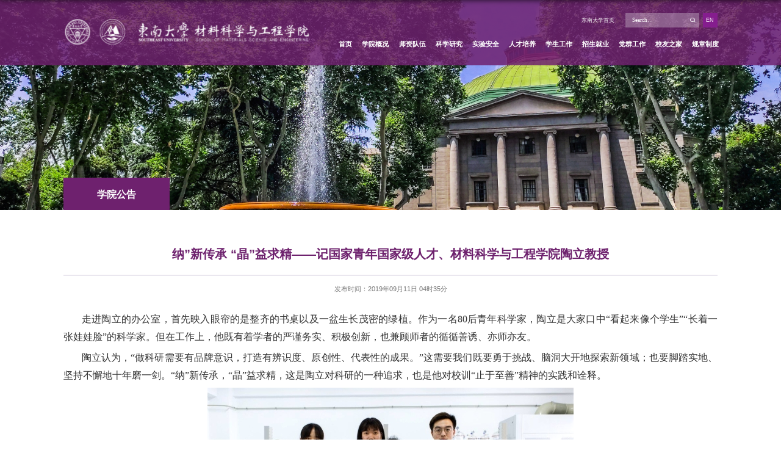

--- FILE ---
content_type: text/html
request_url: https://smse.seu.edu.cn/2019/0911/c17720a285734/page.htm
body_size: 12446
content:
<!DOCTYPE html>
<html  class="webplus-page"  >
<head>
<meta charset="utf-8">
<meta name="renderer" content="webkit" />
<meta http-equiv="X-UA-Compatible" content="IE=edge,chrome=1">
<meta name="viewport" content="width=device-width,user-scalable=0,initial-scale=1.0, minimum-scale=1.0, maximum-scale=1.0"/>
<title>纳”新传承 “晶”益求精——记国家青年国家级人才、材料科学与工程学院陶立教授</title>
<meta name="description" content="走进陶立的办公室，首先映入眼帘的是整齐的书桌以及一盆生长茂密..." />

<link type="text/css" href="/_css/_system/system.css" rel="stylesheet"/>
<link type="text/css" href="/_js/_portletPlugs/sudyNavi/css/sudyNav.css" rel="stylesheet" />
<link type="text/css" href="/_js/_portletPlugs/datepicker/css/datepicker.css" rel="stylesheet" />
<link type="text/css" href="/_js/_portletPlugs/simpleNews/css/simplenews.css" rel="stylesheet" />

<script language="javascript" src="/_js/sudy-jquery-autoload.js" jquery-src="/_js/jquery-2.x.min.js" sudy-wp-context="" sudy-wp-siteId="43"></script>
<script language="javascript" src="/_js/jquery-migrate.min.js"></script>
<script language="javascript" src="/_js2/loadStyle.js" sys-path="/_upload/site/1/style/89/89.css"  site-path="/_upload/site/00/2b/43/style/133/133.css" ></script>
<script language="javascript" src="/_js2/grayscale.js"   ></script>
<script language="javascript" src="/_js/jquery.sudy.wp.visitcount.js"></script>
<script type="text/javascript" src="/_js/_portletPlugs/sudyNavi/jquery.sudyNav.js"></script>
<script type="text/javascript" src="/_js/_portletPlugs/wp_photos/layer/layer.min.js"></script>
<script type="text/javascript" src="/_js/_portletPlugs/datepicker/js/jquery.datepicker.js"></script>
<script type="text/javascript" src="/_js/_portletPlugs/datepicker/js/datepicker_lang_HK.js"></script>
<script type="text/javascript" src="/_upload/tpl/0b/de/3038/template3038/extends/extends.js"></script>
<script type="text/javascript" src="/_upload/tpl/0b/de/3038/template3038/js/iscroll.js"></script>
<link rel="stylesheet" href="/_upload/tpl/0b/de/3038/template3038/style.css" type="text/css" />
<link rel="stylesheet" href="/_upload/tpl/0b/de/3038/template3038/mobile.css" type="text/css"/>
<link rel="stylesheet" href="/_upload/tpl/0b/de/3038/template3038/media.css" type="text/css"/>
<link rel="shorcut icon" href="/_upload/tpl/0b/de/3038/template3038/favicon.ico">
<!--[if lt IE 9]>
	<script src="/_upload/tpl/0b/de/3038/template3038/extends/libs/html5.js"></script>
<![endif]-->
</head>
<body class="list">
<!--Start||head-->
<div class="wrapper header header2 slide">
	<div class="inner">
		<div class="mod clearfix">
			<a class="navi-aside-toggle"></a>
			<div class="head-left" frag="面板01">
				<!--logo开始-->
				<div class="sitelogo" frag="窗口01" portletmode="simpleSiteAttri">
					<a href="/main.htm" title="返回材料科学与工程学院首页"><img src="/_upload/tpl/0b/de/3038/template3038/images/logo.svg"></a>
				</div>
				<!--//logo结束-->
			</div>
			<div class="head-right">
				<div class="top clearfix">
					<div class="site-rale" frag="窗口04">
						
							
							<ul class="clearfix" data-nav-aside='{"title":"链接","index":2}'>
								
								<li class="links i1"><a href="http://smse.seu.edu.cn/cl_en/" target="_blank">EN</a> </li>
								
							</ul>
							
						
					</div>	
					<div class="searchbox" frag="窗口03" portletmode="search">
													<!--搜索组件-->
							<div class="wp-search clearfix">
								<form action="/_web/_search/api/search/new.rst?locale=zh_CN&request_locale=zh_CN&context=&_p=YXM9NDMmdD0zMDM4JmQ9MTIwNjUmcD0zJmY9MjUxNiZhPTAmbT1TTiZ8Ym5uQ29sdW1uVmlydHVhbE5hbWU9MjUxNiY_" method="post" target="_blank">
									<div class="search-input">
										<input name="keyword" class="search-title" type="text" value="Search…"
											onblur="if(this.value == '') { this.value = 'Search…'; }"
											onfocus="if(this.value == 'Search…') { this.value = ''; }"
											placeholder="Search…" />
									</div>
									<div class="search-btn">
										<input name="submit" class="search-submit" type="submit" value="" />
									</div>
								</form>
							</div>
							<!--//复制以上代码到自定义搜索-->
						
					</div>
					<div class="site-lang clearfix" frag="窗口02">
						
							
							<ul class="clearfix" data-nav-aside='{"title":"链接","index":1}'>
								
								<li class="links i1"><a href="https://www.seu.edu.cn/" target="_blank">东南大学首页</a> </li>
								
							</ul>
							
						
					</div>
				</div>
				<div class="nav wp-navi" id="nav">
					<div class="wp-panel">
						<div class="wp-window" frag="窗口1">
							
								
								<ul class="wp-menu clearfix" data-nav-aside='{"title":"导航","index":0}'>
									
									<li class="menu-item i1"><a class="menu-link" href="http://smse.seu.edu.cn"
											target="_self">首页</a>
										
									</li>
									
									<li class="menu-item i2"><a class="menu-link" href="/2517/list.htm"
											target="_self">学院概况</a>
										
										<em class="menu-switch-arrow"></em>
										<ul class="sub-menu ">
											
											<li class="sub-item i2-1"><a class="sub-link" href="/2518/list.htm"
													target="_self">学院简况</a></li>
											
											<li class="sub-item i2-2"><a class="sub-link" href="/xrld/list.htm"
													target="_self">现任领导</a></li>
											
											<li class="sub-item i2-3"><a class="sub-link" href="/2520/list.htm"
													target="_self">机构设置</a>
										<em class="menu-switch-arrow"></em>
										<ul class="sub-menu ">
											
											<li class="sub-item i2-3-1"><a class="sub-link" href="/dwzz/list.htm"
													target="_self">党委组织</a></li>
											
											<li class="sub-item i2-3-2"><a class="sub-link" href="/xszz/list.htm"
													target="_self">学术组织</a></li>
											
											<li class="sub-item i2-3-3"><a class="sub-link" href="/xzjg/list.htm"
													target="_self">行政机关</a></li>
											
											<li class="sub-item i2-3-4"><a class="sub-link" href="/xsjg/list.htm"
													target="_self">系所架构</a></li>
											
										</ul>
										</li>
											
											<li class="sub-item i2-4"><a class="sub-link" href="/fzls/list.htm"
													target="_self">发展历史</a>
										<em class="menu-switch-arrow"></em>
										<ul class="sub-menu ">
											
											<li class="sub-item i2-4-1"><a class="sub-link" href="/lsyg/list.htm"
													target="_self">历史沿革</a></li>
											
											<li class="sub-item i2-4-2"><a class="sub-link" href="/lrld/list.htm"
													target="_self">历任领导</a></li>
											
											<li class="sub-item i2-4-3"><a class="sub-link" href="/zyxsry/list.htm"
													target="_self">重要学术荣誉</a></li>
											
										</ul>
										</li>
											
											<li class="sub-item i2-5"><a class="sub-link" href="/xkjs/list.htm"
													target="_self">学科介绍</a></li>
											
											<li class="sub-item i2-6"><a class="sub-link" href="/clwh/list.htm"
													target="_self">材料文化</a>
										<em class="menu-switch-arrow"></em>
										<ul class="sub-menu ">
											
											<li class="sub-item i2-6-1"><a class="sub-link" href="/yh/list.htm"
													target="_self">院徽</a></li>
											
											<li class="sub-item i2-6-2"><a class="sub-link" href="/yx/list.htm"
													target="_self">院训</a></li>
											
											<li class="sub-item i2-6-3"><a class="sub-link" href="/sssb/list.htm"
													target="_self">师生随笔</a></li>
											
										</ul>
										</li>
											
											<li class="sub-item i2-7"><a class="sub-link" href="/ndbg/list.htm"
													target="_self">年度报告</a></li>
											
											<li class="sub-item i2-8"><a class="sub-link" href="/lxzn/list.htm"
													target="_self">联系指南</a>
										<em class="menu-switch-arrow"></em>
										<ul class="sub-menu ">
											
											<li class="sub-item i2-8-1"><a class="sub-link" href="/xywz/list.htm"
													target="_self">学院位置</a></li>
											
											<li class="sub-item i2-8-2"><a class="sub-link" href="/lxwm/list.htm"
													target="_self">联系我们</a></li>
											
										</ul>
										</li>
											
										</ul>
										
									</li>
									
									<li class="menu-item i3"><a class="menu-link" href="/2580/list.htm"
											target="_self">师资队伍</a>
										
										<em class="menu-switch-arrow"></em>
										<ul class="sub-menu ">
											
											<li class="sub-item i3-1"><a class="sub-link" href="/ljrc/list.htm"
													target="_self">领军人才</a></li>
											
											<li class="sub-item i3-2"><a class="sub-link" href="/szry/list.htm"
													target="_self">教师简介</a></li>
											
											<li class="sub-item i3-3"><a class="sub-link" href="/kzjs_17714/list.htm"
													target="_self">客座教授</a></li>
											
										</ul>
										
									</li>
									
									<li class="menu-item i4"><a class="menu-link" href="/2523/list.htm"
											target="_self">科学研究</a>
										
										<em class="menu-switch-arrow"></em>
										<ul class="sub-menu ">
											
											<li class="sub-item i4-1"><a class="sub-link" href="/2524/list.htm"
													target="_self">科研概况</a></li>
											
											<li class="sub-item i4-2"><a class="sub-link" href="/2525/list.htm"
													target="_self">研究方向</a></li>
											
											<li class="sub-item i4-3"><a class="sub-link" href="/2526/list.htm"
													target="_self">科研成果</a></li>
											
											<li class="sub-item i4-4"><a class="sub-link" href="/2574/list.htm"
													target="_self">学术交流</a></li>
											
											<li class="sub-item i4-5"><a class="sub-link" href="/2527/list.htm"
													target="_self">科研项目指南</a></li>
											
											<li class="sub-item i4-6"><a class="sub-link" href="/kypt/list.htm"
													target="_self">科研平台</a>
										<em class="menu-switch-arrow"></em>
										<ul class="sub-menu ">
											
											<li class="sub-item i4-6-1"><a class="sub-link" href="/2549/list.htm"
													target="_self">江苏省先进金属材料高技术研究重点实验室</a></li>
											
											<li class="sub-item i4-6-2"><a class="sub-link" href="/2551/list.htm"
													target="_self">江苏省土木工程材料重点实验室</a></li>
											
											<li class="sub-item i4-6-3"><a class="sub-link" href="/2558/list.htm"
													target="_self">土木工程材料实验室</a></li>
											
											<li class="sub-item i4-6-4"><a class="sub-link" href="/jsclsys/list.htm"
													target="_self">金属材料实验室</a></li>
											
											<li class="sub-item i4-6-5"><a class="sub-link" href="/dzxxclsys/list.htm"
													target="_self">电子信息材料实验室</a></li>
											
											<li class="sub-item i4-6-6"><a class="sub-link" href="/swclsys/list.htm"
													target="_self">生物材料实验室</a></li>
											
										</ul>
										</li>
											
											<li class="sub-item i4-7"><a class="sub-link" href="http://202.119.23.164:81/index.aspx"
													target="_blank">实验教学管理系统</a></li>
											
										</ul>
										
									</li>
									
									<li class="menu-item i5"><a class="menu-link" href="/yqfk/list.htm"
											target="_self">实验安全</a>
										
										<em class="menu-switch-arrow"></em>
										<ul class="sub-menu ">
											
											<li class="sub-item i5-1"><a class="sub-link" href="/tzgg/list.htm"
													target="_self">通知公告</a></li>
											
											<li class="sub-item i5-2"><a class="sub-link" href="/gzzdwgzdt/list.htm"
													target="_self">规章制度</a></li>
											
											<li class="sub-item i5-3"><a class="sub-link" href="/gzdt/list.htm"
													target="_self">工作动态</a></li>
											
										</ul>
										
									</li>
									
									<li class="menu-item i6"><a class="menu-link" href="/2529/list.htm"
											target="_self">人才培养</a>
										
										<em class="menu-switch-arrow"></em>
										<ul class="sub-menu ">
											
											<li class="sub-item i6-1"><a class="sub-link" href="/2530/list.htm"
													target="_self">本科生培养</a>
										<em class="menu-switch-arrow"></em>
										<ul class="sub-menu ">
											
											<li class="sub-item i6-1-1"><a class="sub-link" href="/xgwj/list.htm"
													target="_self">教务信息</a></li>
											
											<li class="sub-item i6-1-2"><a class="sub-link" href="/pyfa/list.htm"
													target="_self">培养方案</a></li>
											
											<li class="sub-item i6-1-3"><a class="sub-link" href="/dxscxcyxmwwwwww/list.htm"
													target="_self">学生科研计划项目（SRTP）</a></li>
											
											<li class="sub-item i6-1-4"><a class="sub-link" href="/bysj/list.htm"
													target="_self">毕业设计</a></li>
											
											<li class="sub-item i6-1-5"><a class="sub-link" href="/jxzyxz/list.htm"
													target="_self">教学资源下载</a></li>
											
										</ul>
										</li>
											
											<li class="sub-item i6-2"><a class="sub-link" href="/2531/list.htm"
													target="_self">研究生培养</a>
										<em class="menu-switch-arrow"></em>
										<ul class="sub-menu ">
											
											<li class="sub-item i6-2-1"><a class="sub-link" href="/2532/list.htm"
													target="_self">教务信息</a></li>
											
											<li class="sub-item i6-2-2"><a class="sub-link" href="/2533/list.htm"
													target="_self">培养方案</a></li>
											
											<li class="sub-item i6-2-3"><a class="sub-link" href="/2534/list.htm"
													target="_self">课程</a></li>
											
											<li class="sub-item i6-2-4"><a class="sub-link" href="/2535/list.htm"
													target="_self">研究方向</a></li>
											
											<li class="sub-item i6-2-5"><a class="sub-link" href="/jxzyxz_17842/list.htm"
													target="_self">教学资源下载</a></li>
											
										</ul>
										</li>
											
											<li class="sub-item i6-3"><a class="sub-link" href="/2538/list.htm"
													target="_self">博士后</a></li>
											
										</ul>
										
									</li>
									
									<li class="menu-item i7"><a class="menu-link" href="/2593/list.htm"
											target="_self">学生工作</a>
										
										<em class="menu-switch-arrow"></em>
										<ul class="sub-menu ">
											
											<li class="sub-item i7-1"><a class="sub-link" href="/2594/list.htm"
													target="_self">日常事务</a></li>
											
											<li class="sub-item i7-2"><a class="sub-link" href="/2596/list.htm"
													target="_self">团委活动</a>
										<em class="menu-switch-arrow"></em>
										<ul class="sub-menu ">
											
											<li class="sub-item i7-2-1"><a class="sub-link" href="/2597/list.htm"
													target="_self">学生会</a></li>
											
											<li class="sub-item i7-2-2"><a class="sub-link" href="/2598/list.htm"
													target="_self">科协</a></li>
											
											<li class="sub-item i7-2-3"><a class="sub-link" href="/2599/list.htm"
													target="_self">研究生会</a></li>
											
											<li class="sub-item i7-2-4"><a class="sub-link" href="/2600/list.htm"
													target="_self">班团活动</a></li>
											
											<li class="sub-item i7-2-5"><a class="sub-link" href="/2601/list.htm"
													target="_self">社会实践</a></li>
											
											<li class="sub-item i7-2-6"><a class="sub-link" href="/2602/list.htm"
													target="_self">文体活动</a></li>
											
										</ul>
										</li>
											
											<li class="sub-item i7-3"><a class="sub-link" href="/2603/list.htm"
													target="_self">评奖评优</a>
										<em class="menu-switch-arrow"></em>
										<ul class="sub-menu ">
											
											<li class="sub-item i7-3-1"><a class="sub-link" href="/jlxm/list.htm"
													target="_self">奖励项目</a></li>
											
											<li class="sub-item i7-3-2"><a class="sub-link" href="/pjtl/list.htm"
													target="_self">评奖条例</a></li>
											
										</ul>
										</li>
											
											<li class="sub-item i7-4"><a class="sub-link" href="/2605/list.htm"
													target="_self">学科竞赛</a></li>
											
											<li class="sub-item i7-5"><a class="sub-link" href="/czsy/list.htm"
													target="_self">材子神韵</a></li>
											
										</ul>
										
									</li>
									
									<li class="menu-item i8"><a class="menu-link" href="/zsjy/list.htm"
											target="_self">招生就业</a>
										
										<em class="menu-switch-arrow"></em>
										<ul class="sub-menu ">
											
											<li class="sub-item i8-1"><a class="sub-link" href="/54244/list.htm"
													target="_self">招生信息</a>
										<em class="menu-switch-arrow"></em>
										<ul class="sub-menu ">
											
											<li class="sub-item i8-1-1"><a class="sub-link" href="/bkzs_54789/list.htm"
													target="_self">本科招生</a></li>
											
											<li class="sub-item i8-1-2"><a class="sub-link" href="/ssszs_54786/list.htm"
													target="_self">硕士生招生</a></li>
											
											<li class="sub-item i8-1-3"><a class="sub-link" href="/bsszs_54787/list.htm"
													target="_self">博士生招生</a></li>
											
											<li class="sub-item i8-1-4"><a class="sub-link" href="/zsxz_54788/list.htm"
													target="_self">招生细则</a></li>
											
										</ul>
										</li>
											
											<li class="sub-item i8-2"><a class="sub-link" href="/54245/list.htm"
													target="_self">就业指导</a></li>
											
										</ul>
										
									</li>
									
									<li class="menu-item i9"><a class="menu-link" href="/dqgz/list.htm"
											target="_self">党群工作</a>
										
										<em class="menu-switch-arrow"></em>
										<ul class="sub-menu ">
											
											<li class="sub-item i9-1"><a class="sub-link" href="/zzjg_55006/list.htm"
													target="_self">组织架构</a></li>
											
											<li class="sub-item i9-2"><a class="sub-link" href="/zywj/list.htm"
													target="_self">重要文件</a></li>
											
											<li class="sub-item i9-3"><a class="sub-link" href="/dwgg/list.htm"
													target="_self">党务公告</a></li>
											
											<li class="sub-item i9-4"><a class="sub-link" href="/llyd/list.htm"
													target="_self">理论园地</a></li>
											
											<li class="sub-item i9-5"><a class="sub-link" href="/dyhd/list.htm"
													target="_self">党员活动</a></li>
											
											<li class="sub-item i9-6"><a class="sub-link" href="/gh/list.htm"
													target="_self">工会之家</a>
										<em class="menu-switch-arrow"></em>
										<ul class="sub-menu ">
											
											<li class="sub-item i9-6-1"><a class="sub-link" href="/ghzz/list.htm"
													target="_self">工会组织</a></li>
											
											<li class="sub-item i9-6-2"><a class="sub-link" href="/ghhd/list.htm"
													target="_self">工会活动</a></li>
											
										</ul>
										</li>
											
											<li class="sub-item i9-7"><a class="sub-link" href="/ggw/list.htm"
													target="_self">关工委工作</a></li>
											
										</ul>
										
									</li>
									
									<li class="menu-item i10"><a class="menu-link" href="/xyzj/list.htm"
											target="_self">校友之家</a>
										
										<em class="menu-switch-arrow"></em>
										<ul class="sub-menu ">
											
											<li class="sub-item i10-1"><a class="sub-link" href="/xyxw/list.htm"
													target="_self">校友新闻</a></li>
											
											<li class="sub-item i10-2"><a class="sub-link" href="/xyft/list.htm"
													target="_self">校友访谈</a></li>
											
										</ul>
										
									</li>
									
									<li class="menu-item i11"><a class="menu-link" href="/gzzd/list.htm"
											target="_self">规章制度</a>
										
										<em class="menu-switch-arrow"></em>
										<ul class="sub-menu ">
											
											<li class="sub-item i11-1"><a class="sub-link" href="/xnwj/list.htm"
													target="_self">校内文件</a></li>
											
											<li class="sub-item i11-2"><a class="sub-link" href="/xywj/list.htm"
													target="_self">学院文件</a></li>
											
										</ul>
										
									</li>
									
								</ul>
								
							
						</div>
					</div>
				</div>
			</div>
		</div>
	</div>
</div>
<!--End||head-->
<!--aside导航-->
<div class="wp-navi-aside" id="wp-navi-aside">
  <div class="aside-inner">
    <div class="navi-aside-wrap"></div>
  </div>
  <div class="navi-aside-mask"></div>
</div>
<!--End||nav-->
<!--Start||focus-->
<div class="wp-wrapper" id="container-1">
	<div class="wp-inner" frag="面板84">
		<div class="l-banner" frag="窗口84" portletmode="simpleColumnAttri">
			
				<img border="0" style="margin:0 auto;" src="" data-imgsrc="/_upload/tpl/0b/de/3038/template3038/images/list_banner.jpg">
			
		</div>
	</div>
</div>
<!--End||focus-->
<!--Start||content-->
<div class="wrapper" id="d-container">
	<div class="inner clearfix">
		<div class="col_menu">
			<div class="col_menu_head">
				<h3 class="col_name" frag="窗口88" portletmode="simpleColumnAnchor">
					<span class="col_name_text">
					<span class='Column_Anchor'>学院公告</span>
					</span>
				</h3>
			</div>
		</div>
		<div class="infobox">
			<div class="article" frag="窗口3" portletmode="simpleArticleAttri">
				
				  <h1 class="arti_title">纳”新传承 “晶”益求精——记国家青年国家级人才、材料科学与工程学院陶立教授</h1>
				  <p class="arti_metas"><span class="arti_update">发布时间：2019年09月11日 04时35分</span></p>
				  <div class="entry">
					<div class="read"><div class='wp_articlecontent'><p class="p_text_indent_2" style="padding:0px;text-align:justify;font-size:14px;font-family:&quot;microsoft yahei&quot;, simsun;color:#333333;background-color:#ffffff;line-height:2em;text-indent:30px !important;margin-bottom:5px;margin-top:5px;"><span style="font-size:16px;line-height:1.75 !important;">走进陶立的办公室，首先映入眼帘的是整齐的书桌以及一盆生长茂密的绿植。作为一名80后青年科学家，陶立是大家口中“看起来像个学生”“长着一张娃娃脸”的科学家。但在工作上，他既有着学者的严谨务实、积极创新，也兼顾师者的循循善诱、亦师亦友。</span></p><p class="p_text_indent_2" style="padding:0px;text-align:justify;font-size:14px;font-family:&quot;microsoft yahei&quot;, simsun;color:#333333;background-color:#ffffff;line-height:2em;text-indent:30px !important;margin-bottom:5px;margin-top:5px;"><span style="font-size:16px;line-height:1.75 !important;">陶立认为，“做科研需要有品牌意识，打造有辨识度、原创性、代表性的成果。”这需要我们既要勇于挑战、脑洞大开地探索新领域；也要脚踏实地、坚持不懈地十年磨一剑。“纳”新传承，“晶”益求精，这是陶立对科研的一种追求，也是他对校训“止于至善”精神的实践和诠释。</span></p><p style="margin:0cm 0cm 0px;padding:0px;text-align:center;line-height:1.6;font-size:14px;font-family:microsoft yahei, simsun;color:#333333;background-color:#ffffff;text-indent:30px !important;"><img src="https://www.seu.edu.cn/_upload/article/images/b8/1a/e73d16784bcba94d884fa4119288/d28f859a-ef04-4457-8c15-59ac52768565.jpg" data-layer="photo" original-src="/_upload/article/images/b8/1a/e73d16784bcba94d884fa4119288/d28f859a-ef04-4457-8c15-59ac52768565_d.jpg" sudyfile-attr="{'title':'QQ图片20190911101653.jpg'}" style="border:0px;display:block;margin:0px auto;max-width:940px;float:none;" /></p><p class="p_text_indent_2" style="margin:5px 0cm;padding:0px;text-align:center;font-size:14px;font-family:&quot;microsoft yahei&quot;, simsun;color:#333333;background-color:#ffffff;line-height:2em;text-indent:30px !important;"><strong><span lang="EN-US" style="font-family:宋体;font-size:16px;line-height:1.75 !important;">“</span></strong><strong><span style="font-family:宋体;font-size:15px !important;line-height:1.75 !important;"><span style="font-size:16px;line-height:1.75 !important;">纳</span><span lang="EN-US" style="font-size:16px;font-family:&quot;microsoft yahei&quot;, simsun !important;line-height:1.75 !important;">”</span><span style="font-size:16px;line-height:1.75 !important;">新传承，挑战自我</span></span></strong></p><p class="p_text_indent_2" style="padding:0px;text-align:justify;font-size:14px;font-family:&quot;microsoft yahei&quot;, simsun;color:#333333;background-color:#ffffff;line-height:2em;text-indent:30px !important;margin-bottom:5px;margin-top:5px;"><span style="font-size:16px;line-height:1.75 !important;">提到个人成长，陶立对“父母是孩子最好的老师”这句话特别认同。“母亲告诉我学习要认真仔细。”他说，“父亲鼓励我积极了解和学习新事物。”在东大读本科期间，专业成绩优异的他发挥中小学时积累的电脑技能，为多个校内单位提供技术服务。在当时的校园门户——“先声网”，陶立结识了于敦德、严海锋。志同道合的他们在2004年制作了当时全国高校第一个SARS实时预警网站；之后他继任先声网CTO一年多。他笑谈道：“要不是后来出国留学，我当年肯定会加入他们在途牛网的创业。”</span></p><p class="p_text_indent_2" style="padding:0px;text-align:justify;font-family:&quot;microsoft yahei&quot;, simsun;color:#333333;background-color:#ffffff;font-size:16px;line-height:2em;text-indent:30px !important;margin-bottom:5px;margin-top:5px;">本科学习的深入让陶立意识到当时国内外在材料科学与工程上的巨大差距，他下决心要出国留学，“把国际领先的新科技和新理念带回来。”在老师同学的鼓励和帮助下，陶立申请到美国学校的全额奖学金，开始了研究生学习。留学伊始，中美课堂上的文化差异给他带来很大冲击：中国学生低调内敛，美国学生自由活跃，更喜欢和同学老师交流。“起初有些不适应，要思想斗争很久才有勇气在课堂上举手发言。”他说道：“后来我就先和同学交流，慢慢地胆子大了、沟通流畅了，就主动去和老师探讨。”也许就是因为这种勇于挑战、突破自我的态度，陶立的海外求学历程收获颇丰。2010年他博士毕业于美国UT-Dallas，后进入UT-Austin微电子研究中心进行博士后研究，短短两年后升任正式研究员。</p><p class="p_text_indent_2" style="padding:0px;text-align:justify;font-size:14px;font-family:&quot;microsoft yahei&quot;, simsun;color:#333333;background-color:#ffffff;line-height:2em;text-indent:30px !important;margin-bottom:5px;margin-top:5px;"><span style="font-size:16px;line-height:1.75 !important;">2016年，陶立入选青年国家级人才。怀着“止于至善”的报国初心，他回到母校，回到曾经培养自己的材料科学与工程学院。陶立认为做研究不能循规蹈矩，而要传承纳新。在美国时，他研究的是二维电子、生物医学材料及器件技术；回国以后结合之前研究基础和当下趋势，他决定开拓一些与能源环境、物联网及大健康相关的新边疆。“纳新很关键，但不能盲目跟风；考世系、知终始。”陶立说，“既要有诗和远方那样长远的眼光，又要脚踏实地专注于有自己特色的传承工作。”年少时父亲的话“要积极地接纳新鲜事物”对他一直到现在的研究习惯都影响深远。</span></p><p style="padding:0px;text-align:center;line-height:1.6;font-size:14px;font-family:microsoft yahei, simsun;color:#333333;background-color:#ffffff;text-indent:30px !important;margin-top:0px;margin-bottom:10px;"><img src="https://www.seu.edu.cn/_upload/article/images/b8/1a/e73d16784bcba94d884fa4119288/7df96015-fea7-4512-a9f4-fe21a8e4ef9e.jpg" data-layer="photo" original-src="/_upload/article/images/b8/1a/e73d16784bcba94d884fa4119288/7df96015-fea7-4512-a9f4-fe21a8e4ef9e_d.jpg" sudyfile-attr="{'title':'QQ图片20190911101744.jpg'}" style="border:0px;display:block;margin:0px auto;max-width:940px;float:none;" /></p><p style="padding:0px;text-align:center;font-size:14px;font-family:&quot;microsoft yahei&quot;, simsun;color:#333333;background-color:#ffffff;line-height:2em;text-indent:30px !important;margin-bottom:5px;margin-top:5px;"><strong><span lang="EN-US" style="font-family:宋体;font-size:16px;line-height:1.75 !important;">“</span></strong><strong><span style="font-family:宋体;font-size:15px !important;line-height:1.75 !important;"><span style="font-size:16px;line-height:1.75 !important;">晶</span><span lang="EN-US" style="font-size:16px;font-family:&quot;microsoft yahei&quot;, simsun !important;line-height:1.75 !important;">”</span><span style="font-size:16px;line-height:1.75 !important;">益求精，脚踏实地</span></span></strong></p><p class="p_text_indent_2" style="padding:0px;text-align:justify;font-size:14px;font-family:&quot;microsoft yahei&quot;, simsun;color:#333333;background-color:#ffffff;line-height:2em;text-indent:30px !important;margin-bottom:5px;margin-top:5px;"><span style="font-size:16px;line-height:1.75 !important;">当今信息时代5G、物联网等重要技术研发的核心是新型半导体材料与器件研究。这其中，以大家耳熟能详的石墨烯为代表的二维材料是研究的前沿热点。在UT-Austin微电子研究中心工作期间，陶立所在的团队一直在探寻比石墨烯更能兼容现有半导体器件技术的二维材料；地球另一边的意大利，两名科学家正为新研制的硅烯如何应用而绞尽脑汁。“可以说是在有准备的情况下，机缘巧合遇见了互需的合作者吧。”他笑着说。但全新的方向令研究过程道阻且长。从最初实验屡屡受挫到最终收获成功的实验结果，他用了两年半的时间。每当研究不顺利、倍感压力的时候，陶立经常会用“Winners never quit, and quitters never win.（锲而不舍，方得始终）”这句话来鼓励自己要百折不挠。功夫不负有心人，他带领团队首次实验制备并表征了硅烯场效应晶体管。简单来说，如果电脑和手机的CPU相当于人体的大脑，那么场效应晶体管就相当于一个个神经元细胞。基于新材料的器件有望让芯片处理速度更快、能耗更低、功能更多。他的这项成果发表在顶级期刊Nature Nanotechnology上，不到五年的时间引用逾700次（ESI高被引论文）。《时代周刊》博客等50多家媒体进行了报道，位列Discover 2015年100项科学新闻第33名。陶立也应邀在国内外学术会议作相关邀请报告十多次。</span></p><p class="p_text_indent_2" style="padding:0px;text-align:justify;font-family:&quot;microsoft yahei&quot;, simsun;color:#333333;background-color:#ffffff;font-size:16px;line-height:2em;text-indent:30px !important;margin-bottom:5px;margin-top:5px;">科研工作上“精益求精”的态度也是陶立的一贯坚持。“曾经看过老师的满满几大本的实验记录，每次实验的参数详细清晰地记录在册。”谈起陶老师，材料学院研二学生孙星浩的语气里充满着钦佩。陶老师有做总结的习惯，每天都会把重要的工作做一个梳理；在一个完整的实验结束后，也会系统整理成报告，以便随时查找参考。</p><p class="p_text_indent_2" style="padding:0px;text-align:justify;font-size:14px;font-family:&quot;microsoft yahei&quot;, simsun;color:#333333;background-color:#ffffff;line-height:2em;text-indent:30px !important;margin-bottom:5px;margin-top:5px;"><span style="font-size:16px;line-height:1.75 !important;">国外的学习和工作经历让陶立有机会和世界各地科学家一起合作，也让他更加确信国际视野的重要性。他既积极地“走出去”，在国际知名出版商担任专著主编或期刊嘉宾编辑，宣传国内外同行的最新成果；又主动地“请进来”，把重要的国际会议引进到国内举办。“做科研最重要的就是交流和合作，才能互相了解和提升。重要的不是最好，而是最搭。”平时做科研立项目，他特别看重团队协作，坚信众人拾柴火焰高。&nbsp;&nbsp;</span></p><p style="padding:0px;text-align:center;line-height:1.6;font-size:14px;font-family:microsoft yahei, simsun;color:#333333;background-color:#ffffff;text-indent:30px !important;margin-top:0px;margin-bottom:10px;"><img src="https://www.seu.edu.cn/_upload/article/images/b8/1a/e73d16784bcba94d884fa4119288/bd0b138f-1148-42d6-bacc-60ce690eca8a.jpg" data-layer="photo" original-src="/_upload/article/images/b8/1a/e73d16784bcba94d884fa4119288/bd0b138f-1148-42d6-bacc-60ce690eca8a_d.jpg" sudyfile-attr="{'title':'QQ图片20190911101825.jpg'}" style="border:0px;display:block;margin:0px auto;max-width:940px;float:none;" /></p><p class="p_text_indent_2" style="padding:0px;text-align:center;font-size:14px;font-family:&quot;microsoft yahei&quot;, simsun;color:#333333;background-color:#ffffff;line-height:2em;text-indent:30px !important;margin-bottom:5px;margin-top:5px;"><strong><span style="font-family:宋体;font-size:16px;line-height:1.75 !important;">谆谆善诱，亦师亦友</span></strong></p><p class="p_text_indent_2" style="padding:0px;text-align:justify;font-size:14px;font-family:&quot;microsoft yahei&quot;, simsun;color:#333333;background-color:#ffffff;line-height:2em;text-indent:30px !important;margin-bottom:5px;margin-top:5px;"><span style="font-size:16px;line-height:1.75 !important;">问到对陶老师的印象，“平易近人，谦逊低调，亦师亦友”是最常得到的答案。陶立对学生的要求很简明，“接地气来说就是要靠谱，做事情要走心。”他说，“好习惯也同样重要，做事情更要有方法。”对于如何指导学生，陶立认为，导师不能只是手把手教学生做什么，而是要启发学生为什么、怎么做，“大学生和研究生，要从‘会解题’转变到‘会解决问题’，这点很重要。”在每周组会交流讨论前，陶立告诉学生要做好充足的准备，既要善于提出并分析问题，也要积极主动地从文献中汲取经验和教训，寻找突破点。平时陶立还会通过分享科研公众号文章等方式让学生时刻关注最新科研动态，以免闭门造车。对此他打了一个比方：“比如你经常听一些当下流行的歌曲，才有可能写出像Senorita这样脍炙人口的新歌；若还停留在十年前的观念，做出来的可能就让人觉得是个古董。”</span></p><p class="p_text_indent_2" style="padding:0px;text-align:justify;font-family:&quot;microsoft yahei&quot;, simsun;color:#333333;background-color:#ffffff;font-size:16px;line-height:2em;text-indent:30px !important;margin-bottom:5px;margin-top:5px;">授人以鱼不如授人以渔。陶立对此特别认同，“一门大学课程最重要的是学以致用。”他认为，老师应该充分激发学生对知识、技能、学术的兴趣，并通过具体应用举例让学生意识到不是纸上谈兵。在一次本科生科研项目中，陶立作为导师，并没有直接给出标准实验步骤，而是让学生先了解实验所需的主要仪器。对新机器的好奇让三位本科生兴奋不已，查阅文献、请教学长、动手操作……通过一系列的积极思考与自主探索，他们自己设计出了合理的实验步骤。这样的锻炼不仅增强了学生对科研题目的理解和动手能力，更重要的是教会学生如何独立地做科研。</p><p class="p_text_indent_2" style="padding:0px;text-align:justify;font-family:&quot;microsoft yahei&quot;, simsun;color:#333333;background-color:#ffffff;font-size:16px;line-height:2em;text-indent:30px !important;margin-bottom:5px;margin-top:5px;">在教学之余，陶立很关心学生的生活。他时常会带着课题组进行团建活动，比如乒乓球、羽毛球、郊游等。即使在工作特别繁忙的情况下，他也会利用午休时间进行运动。采访之前，陶立刚打完一小时的BodyCombat回来。“BodyCombat或1000米蛙泳这样的有氧运动，既休息了大脑又锻炼了身体，让我工作的时候精力更集中。”作为一名年轻的学者，他也经常和学生们打成一片，“我还很喜欢和学生一起玩语言类的游戏，很能锻炼逻辑思维能力。”</p><p class="p_text_indent_2" style="padding:0px;text-align:justify;font-family:&quot;microsoft yahei&quot;, simsun;color:#333333;background-color:#ffffff;font-size:16px;line-height:2em;text-indent:30px !important;margin-bottom:5px;margin-top:5px;">对于学生如何做科研，陶立认为重要的要把握好三点：兴趣与实际契合、敢想敢做、经得起挫折。他举了一个生动的例子：“我们国家通过5G及6G技术弯道超车欧美，就是选准了契机、敢想敢做；如果当初跟着别人3G、4G的标准后面追赶，就算投入很多时间和精力，也未必能够取得同行认可的成绩。”一万个人可能只有一个人成功，当期待与结果相悖时，选择咬紧牙关还是另辟蹊径，是每一个科研人员都会面对的问题。陶立认为想清楚这三点，是做好科研工作的第一步。在他的带领下，课题组瞄准了前沿的方向，克服了新组的困难，进行了勇敢的尝试。学生们已多次在国际会议上摘得最佳墙报奖，两名同学在研一下提交的摘要被行业知名的国际会议（MRS和3Beams）选为了口头报告。</p><p class="p_text_indent_2" style="padding:0px;text-align:justify;font-size:14px;font-family:&quot;microsoft yahei&quot;, simsun;color:#333333;background-color:#ffffff;line-height:2em;text-indent:30px !important;margin-bottom:5px;margin-top:5px;"><span style="font-size:16px;line-height:1.75 !important;">陶立说：“做科研好比人类登月，是个探索未知的过程。只有经历了‘独上高楼，望断天涯路’‘衣带渐宽终不悔’才能领略‘蓦然回首，那人却在，灯火阑珊处’的风景。”他也用自己的实际行动证明了自己。这位三十多岁的青年学者，先后获得了国家和江苏省级多个人才项目资助，不久前荣获2018国际微系统及纳米工程峰会青年科学家奖。成功从来都没有捷径，才华与勤奋并存，实力与机会共在，这才让陶立成为了东大学子身边的榜样。“路漫漫其修远兮，吾将上下而求索。”科研路上，他始终带着自己的一腔热情，不忘初心，砥砺前行。</span></p><p class="p_text_indent_2" style="padding:0px;text-align:justify;font-size:14px;font-family:&quot;microsoft yahei&quot;, simsun;color:#333333;background-color:#ffffff;line-height:2em;text-indent:30px !important;margin-bottom:5px;margin-top:5px;"><span style="font-size:18px;line-height:1.75 !important;"><br /></span></p><p style="padding:0px;text-align:justify;font-size:14px;font-family:&quot;microsoft yahei&quot;, simsun;color:#333333;background-color:#ffffff;line-height:2em;text-indent:30px !important;margin-bottom:5px;margin-top:5px;"><span style="font-size:18px;line-height:1.75 !important;"><span style="font-size:16px;line-height:1.75 !important;">人物简介：陶立1982年生。青年国家级人才，江苏省双创人才及六大人才高峰高层次人才，材料科学与工程学院副院长。在纳米功能材料与微纳器件等领域发表SCI论文40余篇，WoS他引2500（一作单篇引用700+）。EIPBN国际会议常务委员，IEEENTC会议筹委会成员，中国材料学会青委会理事，国际期刊IETMicro&amp;NanoLetters和Microelectronic Engineering副主编。（</span><span style="font-size:14px;font-family:宋体;line-height:1.75 !important;"><span style="font-size:16px;line-height:1.75 !important;">朱逸然</span></span><span style="font-size:16px;line-height:1.75 !important;">）</span></span></p><p style="padding:0px;text-align:justify;line-height:1.6;font-size:14px;font-family:microsoft yahei, simsun;color:#333333;background-color:#ffffff;text-indent:30px !important;margin-top:0px;margin-bottom:10px;"><br /></p><p style="padding:0px;text-align:justify;line-height:1.6;font-size:14px;font-family:microsoft yahei, simsun;color:#333333;background-color:#ffffff;text-indent:30px !important;margin-top:0px;margin-bottom:10px;"><br /></p><p style="padding:0px;text-align:justify;font-size:14px;font-family:&quot;microsoft yahei&quot;, simsun;color:#333333;background-color:#ffffff;line-height:2em;text-indent:30px !important;margin-bottom:5px;margin-top:5px;"><span style="font-size:18px;line-height:1.75 !important;"><span style="font-size:16px;line-height:1.75 !important;">【院系荐语</span><span style="font-size:16px;line-height:1.75 !important;">】</span><span style="font-size:16px;line-height:1.75 !important;">育人先育己，领军人才的培养需要具有培养领军人才能力的高素质教师。陶立老师在海外求学工作多年后，毅然回到母校任教，他是爱国爱校的榜样；在海外求学工作多年，始终不忘自己是一名中共党员，回国后就向组织汇报作为“流动党员”的思想、学习情况，他是优秀青年党员的榜样；学院行政换届期间，他不辜负师生的信任，是敢于担当的榜样。如今，材料科学与工程学院正肩负着“融合优势理科，引领强势工科”的重要使命，希望越来越多的青年教师向陶立一样，努力成为新时代“政治素质过硬、业务能力精湛、育人水平高超、方法技术娴熟”的优秀教师，为学校领军人才的培养作出贡献！　材料科学与工程学院党委书记杨树东</span></span></p><p><br /></p><p><span style="color:#333333;font-family:microsoft yahei, simsun;font-size:12px;text-align:justify;background-color:#ffffff;">转载自东大新闻：https://www.seu.edu.cn/2019/0911/c17408a285670/page.htm</span></p><audio controls="controls" style="display:none;"></audio><audio controls="controls" style="display:none;"></audio></div></div>
				  </div>
				
			</div>
		</div>
  </div>
</div>
<!--End||content-->
<!--Start||footer-->
<div class="wrapper footer" id="footer">
	<div class="inner">
		<div class="mod clearfix">
			<div class="foot-left">
				<div class="foot-logo">
					<img src="/_upload/tpl/0b/de/3038/template3038/images/logo_foot.svg">
				</div>
				<div class="siteinfo">
					<p class="copyright">地址：江苏省南京市江宁区东南大学路2号材料A楼 邮编：211189  院办电话：025-52090672</p>
				</div>
			</div>
			<div class="foot-right">
				<div class="mlink botlinks">
					<div class="links-wrap" frag="窗口80">
						<a class="links-arrow" frag="标题">系所链接</a>
						<div class="link-items">
							
								<ul class="clearfix">
									
									<li class="link-item">
										<a href="https://smse.seu.edu.cn/amblab/" target="_blank"><span>胡林峰教授课题组</span></a>
									</li>
									
									<li class="link-item">
										<a href="https://smse.seu.edu.cn/cmlab/" target="_blank"><span>江苏省土木工程材料重点实验室</span></a>
									</li>
									
									<li class="link-item">
										<a href="http://smse.seu.edu.cn/mei/" target="_blank"><span>江苏省机械工程学会材料工程分会</span></a>
									</li>
									
									<li class="link-item">
										<a href="https://smse.seu.edu.cn/mmlab/" target="_blank"><span>东南大学铁磁性无序合金课题组</span></a>
									</li>
									
									<li class="link-item">
										<a href="http://smse.seu.edu.cn/jc" target="_blank"><span>东南大学绿色建材研究中心</span></a>
									</li>
									
									<li class="link-item">
										<a href="http://smse.seu.edu.cn/sun/" target="_blank"><span>孙正明课题组</span></a>
									</li>
									
									<li class="link-item">
										<a href="http://smse.seu.edu.cn/2dnano" target="_blank"><span>陶立课题组</span></a>
									</li>
									
									<li class="link-item">
										<a href="http://smse.seu.edu.cn/jjq" target="_blank"><span>蒋建清教授研究组</span></a>
									</li>
									
									<li class="link-item">
										<a href="http://smse.seu.edu.cn/panye" target="_blank"><span>潘冶教授课题</span></a>
									</li>
									
									<li class="link-item">
										<a href="http://smse.seu.edu.cn/xuefeng" target="_blank"><span>薛烽教授课题组</span></a>
									</li>
									
									<li class="link-item">
										<a href="https://smse.seu.edu.cn/acelab/main.htm" target="_blank"><span>先进功能工程材料实验室</span></a>
									</li>
									
									<li class="link-item">
										<a href="/_redirect?siteId=43&columnId=21826&articleId=254026" target="_blank"><span>先进土木工程材料协同创新中心</span></a>
									</li>
									
								</ul>
							
						</div>
					</div>
				</div>
				<div class="right_bottom clearfix">
					<div class="siteinfo">
						<p class="copyright"><span>欢迎关注材料学院</span></p>
						<p class="copyright"><span>微信公众号SMSE_SEU</span></p>
					</div>
					<div class="shares" frag="窗口91">
						
							<ul>
								
								<li class="i1">
									<div class="con"><img src="/_upload/article/images/a9/b8/1e6521df4c9fbfc122dcee196355/ad1e40c5-39e3-4b12-ba9b-4872b3df96bc.jpg"></div>
								</li>
								
							</ul>
						
					</div>
				</div>
			</div>
		</div>
	</div>
</div>
<div class="wrapper footer2">
	<div class="inner">
		<div class="mod clearfix">
			<div class="siteinfo" frag="窗口90" portletmode="simpleSiteAttri">
				<p class="copyright"><span>版权所有 © 东南大学材料学院</span></p>
			</div>
		</div>
	</div>
</div>
<!--End||footer-->
</body>
<script type="text/javascript" src="/_upload/tpl/0b/de/3038/template3038/js/comcus.js"></script>
<script type="text/javascript" src="/_upload/tpl/0b/de/3038/template3038/js/list.js"></script>
<script type="text/javascript" src="/_upload/tpl/0b/de/3038/template3038/js/app.js"></script>
<script type="text/javascript">
$(function(){
	// 初始化SDAPP
	new SDAPP({
		"menu":{
			type:"slide,aside"
		}
	});
});
</script>
</html>
 <img src="/_visitcount?siteId=43&type=3&articleId=285734" style="display:none" width="0" height="0"/>

--- FILE ---
content_type: text/css
request_url: https://smse.seu.edu.cn/_upload/tpl/0b/de/3038/template3038/style.css
body_size: 10434
content:
@charset "utf-8";
/*Technical Support SudyTech*/
html,body,h1,h2,h3,h4,h5,h6,div,dl,dt,dd,ul,ol,li,p,blockquote,pre,hr,figure,table,caption,th,td,form,fieldset,legend,input,button,textarea,menu{ margin:0; padding:0; }
header,footer,section,article,aside,nav,hgroup,address,figure,figcaption,menu,details{ display:block; }
table{ border-collapse:collapse; border-spacing:0; }
caption,th{ text-align:left; font-weight:normal; }
html,body,fieldset,img,iframe,abbr{ border:0;}
img{vertical-align:top;}
html{ overflow-x:hidden;font-size:100px;}
i,cite,em,var,address,dfn{ font-style:normal; }
[hidefocus],summary{ outline:0; }
li{ list-style:none; }
h1,h2,h3,h4,h5,h6,small{ font-size:100%; }
sup,sub{ font-size:83%; }
pre,code,kbd,samp{ font-family:inherit; }
q:before,q:after{ content:none; }
textarea{ overflow:auto; resize:none; }
label,summary{ cursor:default; }
a,button{ cursor:pointer; }
h1,h2,h3,h4,h5,h6,em,strong,b{ font-weight:bold; }
del,ins,u,s,a,a:hover{ text-decoration:none; }
body,textarea,input,button,select,keygen,legend{ font:13px/1 arial,\5b8b\4f53; color:#333; outline:0; }
:focus { outline:0; }
/*备用样式表*/
.none { display:none; }
.wcb{ width:100%; height:30px; border:2px dashed #97CBE0; }
.hidden { visibility:hidden; }
.clear { width:100%; height:0; line-height:0; font-size:0; overflow:hidden; clear:both; display:block; _display:inline; }
.clearfix:after{clear: both;content: "";display: block;height:0;visibility: hidden;}
.clearfix{ display: block; *zoom:1; }
.icon{display:inline-block;width: 32px;height: 32px;vertical-align:middle;background:url(images/icon.png) no-repeat;}
/*css3扩展*/
body:before {content: ""; position: fixed; top: -10px; left: 0; z-index: 110; width: 100%; height: 10px;
 -webkit-box-shadow: 0px 0px 10px rgba(0,0,0,.8);
	-moz-box-shadow: 0px 0px 10px rgba(0,0,0,.8);
	     box-shadow: 0px 0px 10px rgba(0,0,0,.8);
}
::-webkit-input-placeholder { color:#ccc;/* WebKit browsers */}
:-moz-placeholder {color:#ccc; /* Mozilla Firefox 4 to 18 */}
::-moz-placeholder { color:#ccc;/* Mozilla Firefox 19+ */}
:-ms-input-placeholder { color:#ccc;/* Internet Explorer 10+ */}
.scroller {position: absolute; z-index: 1; width: 750px; height: 160px;
    -webkit-tap-highlight-color: rgba(0,0,0,0);
    -webkit-transform: translateZ(0);
    -moz-transform: translateZ(0);
    -ms-transform: translateZ(0);
    -o-transform: translateZ(0);
    transform: translateZ(0);
    -webkit-touch-callout: none;
    -webkit-user-select: none;
    -moz-user-select: none;
    -ms-user-select: none;
    user-select: none;
    -webkit-text-size-adjust: none;
    -moz-text-size-adjust: none;
    -ms-text-size-adjust: none;
    -o-text-size-adjust: none;
    text-size-adjust: none;
 }
 input:-webkit-autofill,
 input:-webkit-autofill:hover,
 input:-webkit-autofill:focus,
 input:-webkit-autofill:active {
     -webkit-transition-delay: 99999s;
     -webkit-transition: color 99999s ease-out, background-color 99999s ease-out;
}
 /**隐藏滚动条**/
 /**body::-webkit-scrollbar{display: none;}**/
 ::-webkit-scrollbar{width: 8px;height: 8px;background-color: #CCCCCC;-webkit-border-radius: 6px;}
::-webkit-scrollbar-thumb:horizontal { width: 4px;  background-color: #CCCCCC;  -webkit-border-radius: 6px;}
::-webkit-scrollbar-track-piece { background-color: #fff; /*滚动条的背景颜色*/ -webkit-border-radius: 0; /*滚动条的圆角宽度*/}
::-webkit-scrollbar-thumb:vertical {height: 50px;background-color: #999;-webkit-border-radius: 4px;  outline: 1px solid #fff; outline-offset: -1px;border: 1px solid #fff;}
/**布局开始**/
body {line-height: 1;font-size: 13px;font-family: "Arial","Microsoft YaHei","\u5b8b\u4f53", Tahoma, Geneva, sans-serif;color:#333;}
p{line-height:1.75;}
a {color:#3b3b3b;text-decoration:none;/* transition:all 0.4s ease-in-out; */}
a:hover { color:#851D8E; }
.yh{white-space:nowrap;overflow:hidden;text-overflow:ellipsis;}
.lh{text-overflow: -o-ellipsis-lastline;
    overflow: hidden;
    text-overflow: ellipsis;
    display: -webkit-box;
    -webkit-line-clamp: 2;
    line-clamp: 2;
    -webkit-box-orient: vertical;
  }
/*页面尺寸*/
.wrapper { width:100%; margin:0 auto;  }
.wrapper .inner {width: 16rem;margin:0 auto;} /**页面全局宽度**/
/*headtop*/
#headtop{background: #666;}
#headtop .inner{}
.headtop .top-left{float: left;}
.headtop .top-right{float:right;}
/*head开始*/
.header {background: url('images/header_bg.png') no-repeat center bottom;border-bottom:none;height:auto;line-height:inherit;position: fixed;top: 0;background-size: cover;z-index: 20;transition:0.7s}
.header1.slide{transform:translateY(-100%)}
.header2.slide{transform:none;}

.header .inner{height: 2.91rem;position:relative;}
.header .sitelogo{float:left;margin-top: 0.61rem;}
.header .sitelogo img{width:6.13rem;}
.header2 .sitelogo{margin-top:0.46rem;}
.header2 .inner{height:1.6rem;}
.header .sitelogo span{position:relative;font-size:inherit; font-weight:normal;}
.header .sitelogo span a{ color:transparent; margin:0;}
.header .sitelogo h1{font-size:inherit; font-weight:normal; background:none; padding-left:0px;}
.header .sitelogo .sitetitle {display:inline-block;margin-top: 28px;margin-left:10px;font-size:32px;font-weight:bold;color:#fff;} /**站点名称**/

.header .head-left{float:left;display:inline-block;}
.header .head-main{float:left;margin-top:10px;}
.header .head-right{float:right;margin-top: 0.31rem;}

.header2{background:url(images/header2_bg.png)repeat-x;transform: translateY(-100%);background-size: cover;}
/*rale样式*/
.site-rale{
    float: right;
    margin-left: 0.09rem;
}
.site-rale ul{}
.site-rale ul li.links{float:left;}
.site-rale ul li.links a{line-height: 0.36rem;width: 0.36rem;font-size: 0.13rem;display: inline-block;text-align: center;color: #fff;background: #851D8E;}
.site-rale ul li.links a:hover{color:#fff;}
.site-rale ul li.links.i1 a{background-position: 0px 0px;}
.site-rale ul li.links.i2 a{background-position: -60px 0px;}
.site-rale ul li.links.i3 a{background-position: -117px 0px;}
.site-rale ul li.links.i4 a{background-position: -177px 0px;}
/*lang样式*/
.site-lang{
    float: right;
}
.site-lang ul{float:right;}
.site-lang ul li.links{float:left;}
.site-lang ul li.links a{line-height: 0.36rem;font-size: 0.14rem;display: inline-block;color: #fff;}
.site-lang ul li.links a:hover{color:#fff;}
/*默认主导航样式*/
#nav{
    margin-top: 0.19rem;
}
#nav .inner{}
#nav .inner .wp-panel{}/*导航*/
#nav .inner .wp-panel .wp-window{}
#nav .inner .wp-panel .navbg{position:absolute; z-index:-1;left:0;right:0;top:0;bottom:0; width:auto; height:100%;background:#fff;opacity:.7;filter:alpha(opacity=70);}
/*导航样式：后台绑定时也可以定义配置*/
.nav .wp-menu {margin: 0 -0.15rem;}
.nav .wp-menu .menu-item {display: inline-block; float: left; position: relative;}
.nav .wp-menu .menu-item.i1 { background:none;}
.nav .wp-menu .menu-item a > .menu-switch-arrow{display: none;width:20px;height:20px;background:url(images/nav_j.png) no-repeat center center;vertical-align:middle;}
.nav .wp-menu .menu-item a.menu-link {display: inline-block;padding: 0 0.12rem;line-height: 0.42rem;color: #FFFFFF;font-size: 0.17rem;font-weight: bold;}
.nav .wp-menu .menu-item.hover a.menu-link,
.nav .wp-menu .menu-item a.hover{background-color: #c178bc;text-decoration: none;}
.nav .sub-menu {display: none;position: absolute;left: 50%;top: 0.42rem;transform: translateX(-50%);min-width: 100%;z-index: 100;background:#fff;}
.nav .sub-menu .sub-item { position: relative; white-space: nowrap; vertical-align: top; _zoom:1;}
.nav .sub-menu .sub-item a {display: block;color: #000;height: 40px;line-height: 40px;padding: 0 17px;font-size: 14px;background:none;}
.nav .sub-menu .sub-item.hover> a,
.nav .sub-menu .sub-item a:hover{color: #fff;background-color: #c178bc;display: block;}
.nav .sub-menu .sub-menu {left: 100%;top:0px;z-index: 200;background:#fff;transform: none;}
/**主页banner开始**/
#banner {background: #e7e2df;}
#banner .inner {width:auto;text-align: center;position:relative;}
.mbanner .news{position:relative;}
.mbanner .news_wz{position:absolute;left:0;bottom:0;right: 0;background: url(images/banner_bg.png)repeat-x top;background-size: cover;}
.mbanner .news_wz .news_con{width:16rem;margin:0 auto;padding: 1.93rem 0 0.64rem;}
.mbanner .news_wz .news_con .news_title{font-size:0.22rem;line-height:0.29rem;text-align: left;color: #fff;font-weight: bold;}
.mbanner .news_list{margin-bottom:0}
.mbanner .news_imgs{height:100vh;position: relative;overflow: hidden;}
.mbanner .news_imgs video{position:absolute;left:0;right:0;bottom:0;top:0;width:100%;height:100%;object-fit:cover}
.mbanner .slick-dots {position: absolute;right: 0.64rem;bottom: 0.5rem;transform: translateX(-50%);width: auto;}
.mbanner .slick-dots li{text-align: center;margin: 0 0.1rem;line-height: 0.49rem;height: 0.49rem;width: 0.24rem;float:left;transition: all 0.4s ease-in-out;}
.mbanner .slick-dots li button:before{display:none;}
.mbanner .slick-dots button {margin: 0 auto;display:block;height: 0.49rem;width: 0.24rem;border: 0;background:transparent;color: #fff;font-size: 0.22rem;line-height: 0.3rem;}
.mbanner .slick-dots li.slick-active{width: 0.54rem;height: 0.3rem;/*background:#851D8E;*/}
.mbanner .slick-active button {margin: 0 auto;width: 0.54rem;height: 0.49rem;font-size: 0.37rem;font-weight:bold;}

/**主体模块样式**/
#m-container {}
#m-container .inner {}
/**首页三列布局**/
.mod {}
.mbox {}

.main1{
    background: url(images/main1_bg.png)no-repeat;
    background-size: cover;
}
.main1 .inner{padding: 0.87rem 0px 0.351rem;}
.main1 .ml{float:left; width:360px;padding-top:8px;}
.main1 .mc{float:left; width:380px;margin-left:30px;}
.main1 .mr{float:right;width: 346px;}
.main2{background: url(images/main2_bg.jpg)no-repeat;background-size:cover;}
.main2 .inner{
    padding: 0.69rem 0 0.47rem;
}
.main3{background:url(images/main3_bg.png)no-repeat;background-size:cover;}
.main3 .inner{padding: 0.69rem 0 0.5rem;}
.main3 .ml{float:left;width:46.5%;}
.main3 .mr{float:right;width:46.5%;}

.main4{background:url(images/main4_bg.jpg)no-repeat;background-size:cover;}
.main4 .inner{padding: 0.668rem 0 0.64rem;}
.main4 .ml{float:left;width: 46.75%;}
.main4 .mr{float:right;width:46.75%;}
.main6{background: url(images/main6_bg.jpg)no-repeat;background-size: cover;}
.main6 .inner{padding: 0.7rem 0 0.824rem;}
.main5{background: url(images/main5_bg.png)no-repeat;background-size: 100%;}
.main5 .inner{padding: 0.69rem 0 0.799rem;}
.main7{background: url(images/main6_bg.jpg)no-repeat;background-size: cover;}
.main7 .inner{padding: 0.73rem 0 0.908rem;}
.main7 .ml{float:left;width:48.43%;}
.main7 .mr{float:right;width:48.43%;}
.main5 .mr .mlink{}
/**标题栏新闻窗口**/
.post {/* margin-bottom:10px; */}
.post .tt {display:inline-block;width:100%;border-bottom: 0px solid #e6e6e6;text-align: center;} /**标题栏**/
.post .tt .tit {display:inline-block;font-size: 0.32rem;line-height: 0.42rem;font-weight: bold;} /**标题字体**/
.post .tt .tit .title {display:block;line-height: 42px;color: #333333;font-family:"Microsoft yahei";}
.post .tt .tit .name{ display:none; line-height:16px; color:#333; }/*栏目别名*/
.post .con {/* padding: 6px 0; */margin:0 auto;}
.post .con .wp_article_list .list_item { border-bottom:1px dashed #ccc; } /**新闻列表**/
.post .con .wp_article_list .list_item .Article_Index { background:url(images/li.gif) no-repeat center; }
.post .more_btn {display:inline-block;*display:inline; *zoom:1;height: 0.42rem;margin-top: 0;line-height: 0.42rem;float:right;}
.post .more_btn .more_text,.post .more_btn a {font-size: 0.16rem;cursor:pointer;font-weight: bold;} 
.post .more_btn a{color: #851D8E;} 
.post .more_btn a:hover{color:#666;} 
/**自定义新闻列表**/
.news_list { }
.news_list li.news {line-height: 34px;padding-left:0px;} /**标题图标**/
.news_list li.news span.news_title { float:left; }/*标题*/
.news_list li.news span.news_title img {vertical-align: middle;}
.news_list li.news span.news_meta {float:right;margin-left:2px;color: #9C9C9C;}/*属性*/
.news_list li.news .news_time,
.news_list li.news .news_time span{color: #666;}/*发布时间*/
.news_list li.news .news_icon {display:inline-block;margin:0 auto; border:0px solid red;}
.news_list li.news .news_bg {position:absolute; left:0px;bottom:0px; right:0px; height:30px; background:#000; opacity:.7; filter:Alpha(opacity=70);}
.news_list li.news p {line-height:34px;}
/*日历新闻样式1*/
.rili{}
.rili .con{ padding:5px 0px;}
.rili .news_list {}
.rili .news_list li.news{margin-top:0px;}
.rili .news_list li.news.n1{}
.rili .news_list li.news .news_date{float: left;width: 60px;height: 28px;line-height:28px;margin-top:3px;margin-right: -70px;font-family:"Microsoft YaHei";border-radius:4px;background: #146cc1;text-align:center;vertical-align:middle;}
.rili .news_list li.news .news_date .news_year{display:inline-block;padding: 0 4px;font-size: 18px;color: #fff;}
.rili .news_list li.news .news_date .news_days{display:inline-block;height: 26px;padding: 0 6px;font-size: 14px;color: #18267d;border-radius:0px 4px 4px 0px;background: #fff;vertical-align:top;border:1px solid #146cc1;}
.rili .news_list li.news .news_wz{width:100%;} 
.rili .news_list li.news .news_wz .news_con{margin-left:70px;}
.rili .news_list li.news .news_title{line-height: 34px;margin-top: 0px;font-size: 14px;color:#000;} 
.rili .news_list li.news .news_text{line-height: 20px; margin-top:0px;font-size: 12px;color:#666;}
/*日历新闻样式2*/
.rili2{}
.rili2 .con{ padding:5px 0px;}
.rili2 .news_list {}
.rili2 .news_list li.news .news_date{float: left;width: 60px;margin-right:-70px;background:#00707a;text-align:center;}
.rili2 .news_list li.news .news_date .news_year{line-height: 30px;font-size: 22px; color:#fff; background-color:#949494; transition:all 0.4s ease-in-out;}
.rili2 .news_list li.news .news_date .news_days{line-height:30px; font-size: 12px; color:#6b6b6b; background-color:#e3e4e6;}
.rili2 .news_list li.news .news_wz{/* width:100%; */}
.rili2 .news_list li.news .news_wz .news_con{} 
.rili2 .news_list li.news:hover .news_date .news_year{background-color:#0945a8;transition:all 0.4s ease-in-out;}
.rili2 .news_list li.news:hover .news_date .news_days{background-color:#e3e4e6;}
/*标题文*/
.news_text{}
.news_text .news_list {}
.news_text .news_list li.news{margin-bottom:10px;} 
.news_text .news_list li.news .news_title{line-height: 24px; font-size: 15px;} 
.news_text .news_list li.news .news_text{line-height:22px;font-size: 13px;}
.news_text .news_list li.news .news_time{line-height: 28px;font-size: 13px;}
/*图列表*/
.news_tu .news_list li.news{float:left;width:25%;}
.news_tu .news_list li.news .news_box{ transition:all 0.4s ease-in-out;}
.news_tu .news_list li.news .news_imgs{height: 180px;background-color: #F1F1F1;overflow:hidden;position:relative;}
.news_tu .news_list li.news .news_imgs img{width:100%;height:100%;position:absolute;left: 0;right:0;object-fit: cover;bottom:0;top:0;transition:0.7s;}
.news_tu .news_list li.news:hover .news_imgs img{transform:scale(1.05);}
.news_tu .news_list li.news .news_wz{}
.news_tu .news_list li.news .news_wz .news_con{} 
.news_tu .news_list li.news .news_title a{}
/*图文*/
.tu_text{}
.tu_text .news_list {}
.tu_text .news_list li.news{margin-bottom:10px;}
.tu_text .news_list li.news .news_imgs{float: left;width: 160px; margin-right:-175px;}
.tu_text .news_list li.news .news_imgs a{height: 120px; display:table-cell; vertical-align:middle; background-color:#efefef;}
.tu_text .news_list li.news .news_imgs img{width:100%; height:auto; }
.tu_text .news_list li.news .news_wz{width:100%;} 
.tu_text .news_list li.news .news_wz .news_con{margin-left:175px; padding: 0px 0px; position:relative;} 
.tu_text .news_list li.news .news_title{line-height: 24px; font-size: 15px;} 
.tu_text .news_list li.news .news_text{line-height:22px; font-size:12px;}
.tu_text .news_list li.news .news_time{line-height: 26px; font-size:12px;}
/*文字图标链接*/
.link_text {margin-bottom:0px;}
.link_text .news_list{margin:0 -5px;}
.link_text .news_list li.news{float:left;width:20%;text-align:center;}
.link_text .news_list li.news .news_box{margin:0 5px;}
.link_text .news_list li.news .link_icon{display:inline-block;width:100%;background-color:#1b2ea3;}
.link_text .news_list li.news .link_icon:hover{background-color:#666;}
.link_text .news_list li.news .link_con{display:block;line-height:30px;color:#fff;}
/*图标链接*/
.link_icon {margin-bottom:0px;}
.link_icon .news_list{margin:0 -10px;}
.link_icon .news_list li.news{float:left;width:20%;text-align:center;border:none;}
.link_icon .news_list li.news .news_box{margin:0 10px;}
.link_icon .news_list li.news .link_icon{display:inline-block;width:100%;background-color:#1b2ea3; opacity:1; filter:Alpha(opacity=100);}
.link_icon .news_list li.news .link_icon:hover{background-color:#1b2ea3; opacity:.8; filter:Alpha(opacity=80);}
.link_icon .news_list li.news .link_icon .icon{width: 35px;height: 34px;margin: 10px 0px;border:0px solid red;}
.link_icon .news_list li.news.i1 .link_icon .icon{background-position: 0px 0px;}
.link_icon .news_list li.news.i2 .link_icon .icon{background-position: -86px 0px;}
.link_icon .news_list li.news.i3 .link_icon .icon{background-position: -169px 0px;}
.link_icon .news_list li.news.i4 .link_icon .icon{background-position: -258px 0px;}
.link_icon .news_list li.news.i5 .link_icon .icon{background-position: -335px 0px;}
.link_icon .news_list li.news.i6 .link_icon .icon{background-position: -421px 0px;}
.link_icon .news_list li.news.i7 .link_icon .icon{background-position: -86px 0px;}
.link_icon .news_list li.news.i8 .link_icon .icon{background-position: -86px 0px;}
.link_icon .news_list li.news .link_con{display:block;line-height:30px;color:#000;}
.fix_box{display:none;position:fixed;top:50%;right: 0;transform: translate(50%,-50%);z-index: 66;transition:0.7s;}
.fix_box .news_box{/* background: url(images/yx.png)no-repeat 0.3rem 0.057rem; */width: 2.59rem;height: 2.59rem;position: relative;background-size: 1.25rem 2.46rem;}
.fix_box .news_box img{width: 0.31rem;height: 1.52rem;margin: 0.51rem 0 0 0.66rem;display:none;}
.fix_box .news_box:before{position:absolute;content:'';left:0;right:0;bottom:0;top:0;width:100%;height:100%;background: url(images/yq.svg);border-radius:50%;z-index: -1;background-size: cover;box-shadow: 0 0.03rem 0.15rem 0px rgb(0 0 0 / 66%);}
.possplit{text-indent:0;width:20px;text-align:center;background:none;}
.fix_box:hover{transform: translate(0,-50%);}
.fix_box:hover .news_box:before{animation: 33s linear 0s infinite normal none running ani_turn;}
.fix_box:hover .news_box:before{box-shadow: 0 0.03rem 0.15rem 0px rgb(255 255 255 / 66%);}
@keyframes ani_turn {
    0% {
        transform: rotate(0deg);
    }
    100% {
        transform: rotate(360deg);
    }
  }

body.main .post .news_title{font-size:0.18rem;font-weight:bold;line-height:0.3rem;transition: all 0.4s ease-in-out;}
body.main .post .news_list li.news .news_text {font-size:0.16rem;line-height: 0.28rem;color:#8A8A8A;}/*默认简介*/
body.main .post-11 .news_list li.news.text .news_text{-webkit-line-clamp: 3;line-clamp:3;height: 0.84rem;transition: all 0.4s ease-in-out;}
body.main .post-11 .news_list li.news.text:hover .news_text,body.main .post-11 .news_list li.news.text:hover .news_title{color:#851D8E}
body.main .post-11 .news_list li.news.text:hover .news_text{opacity:0.7}
body.main .post-11 .con{padding:0.421rem 0 0}
body.main .post-11 .news_list{margin:0 -0.305rem}
body.main .post-11 .news_list li.news{
    float: left;
    width: 33.3%;
    margin-bottom: 0.457rem;
    height: 3.215rem;
}
body.main .post .news_list li.news .news_meta{font-size:0.14rem;font-weight:bold;line-height:0.15rem;font-family: 'sh';position: relative;}

body.main .post-11 .news_list li.news .news_box{margin:0 0.305rem;position:relative;box-shadow: 0 0 0.2rem rgb(0 0 0 / 7%);}
body.main .post-11 .news_list .news_imgs{height:3.215rem;}
body.main .post-11 .news_list li.news.text .news_imgs{display:none;}
body.main .post-11 .news_list li.news.text  .news_meta{margin-bottom:0.23rem;color:#851D8E;}
body.main .post-11 .news_list li.news.text .news_title{margin-bottom:0.175rem;transition: all 0.4s ease-in-out;all 0.4s animation-timing-function: ease-in-out;}
body.main .post-11 .news_list li.news.text .news_con{height: 1.995rem;background: #fff;}
body.main .post-11 .news_list li.news .news_con{padding: 0.6031rem 0.4rem 0.617rem;}
body.main .post-11 .news_list li.news.pic .news_wz{position:absolute;left:0;right:0;bottom:0;background: url(images/post_wzbg.png)repeat-x top;background-size: cover;}
body.main .post-11 .news_list li.news.pic .news_meta{color:#fff;margin-bottom: 0.1rem;}
body.main .post-11 .news_list li.news.pic .news_title{color:#fff;height: 0.6rem;}
body.main .post-11 .news_list li.news.pic .news_text{display:none;}
body.main .post-11 .news_list li.news.pic .news_con{padding: 0.165rem 0.4rem 0.23rem;}
body.main  .post-20 .con{padding:0.42rem 0 0}
body.main .post2{}
body.main .post2 .news_list li.news{
    float: left;
    width: 33.3%;
    margin-bottom: 0.25rem;
}
body.main  .post2 .news_list{margin:0 -0.175rem;}
body.main  .post2 .news_list li.news .news_box{margin: 0 0.175rem;background: rgb(255 255 255 / 79%);padding: 0.3rem 0.4rem 0.35rem 0.3rem;}
body.main .post2 .news_list .news_meta{color:#990199;float: left;text-align: center;}
body.main .post2 .news_list .news_meta .news_day{font-size:0.32rem;line-height:0.42rem;margin-bottom: 0.04rem;}
body.main .post2 .news_list .news_meta .news_year{font-size:0.16rem;line-height:0.21rem;}
body.main .post2 .news_list .news_wz{padding-left:0.34rem;margin-left:0.67rem;width: auto;}
body.main .post2 .news_title{
    height: 0.6rem;
    margin-top: 0.08rem;
}
body.main .post3 .tt{text-align:left;}
body.main .post-30 .tt{text-align:center;margin-bottom: 0.44rem;}
body.main .bottom .post3 .tit{font-size: 0.26rem;line-height: 0.35rem;}
body.main .bottom .post3 .more_btn{line-height:0.35rem;}
body.main .post3 .con{padding: 0.07rem 0 0;}
body.main .post3 .news_list .news{position:relative;border-bottom: 1px solid #E8E8E8;}
body.main .post3 .news_list .news:last-child{border-bottom:0}
body.main .post3 .news_list li.news .news_meta{position:absolute;right:0;top:0;color: #851D8E;line-height:0.75rem;}
body.main .post3 .news_list .news .news_title{line-height: 0.75rem;margin-right: 1rem;}

body.main .post4 .tt{text-align:left;}
body.main .bottom .post4 .tt .tit{font-size:0.26rem;}
body.main .bottom .post4 .tt .tit .title{line-height:0.35rem;}
body.main .post-40 .tt{text-align:center;margin-bottom:0.45rem;}
body.main .post4 .con{pa;padding: 0.362rem 0 0;}
body.main .post4 .news_list .news_meta{color:#990199;float: left;text-align: center;transition:0.7s}
body.main .post4 .news_list .news_meta .news_day{font-size:0.32rem;line-height:0.42rem;margin-bottom: 0.04rem;}
body.main .post4 .news_list .news_meta .news_year{font-size:0.16rem;line-height:0.21rem;}
body.main .post4 .news:hover .news_box{border-color:#D8AA2E;transition:0.7s}
body.main .post4 .news_box{background:#FFFFFF;border-left: 0.09rem solid #851D8E;padding: 0.148rem 0 0.142rem 0.29rem;position:relative;}
body.main .post4 .news_box:before{content:'';position:absolute;top:0;bottom:0;left:0;right:100%;background:#851D8E;transition:0.7s;z-index:0}
body.main .post4 .news:hover .news_box:before{right:0}
body.main .post4 .news_wz{padding:0 0 0 0.323rem;margin: 0.04rem 0.527rem 0.04rem 0.93rem;border-left: 1px solid #D8D8D8;height: 0.6rem;display: flex;align-items: center;position: relative;}
body.main .post4 .news:hover .news_title,body.main .post4 .news:hover .news_meta{color:#fff;}
body.main .post4 .news_list li.news{margin-bottom:0.16rem;}
body.main .post-61 .news_tu .news_list li.news{
    width: 50%;
}
body.main .post-61 .news_tu .news_list li.news:nth-child(n+3) .news_imgs{float:right;}
body.main .post-61 .news_tu .news_list li.news .news_imgs{
    float: left;
    width: 50%;
    height: 2.636rem;
}
body.main .post-61 .news_tu .news_list li.news .news_wz{float:left;width: 50%;background: #FFFFFF;position: relative;}
body.main .post-61 .news_tu .news_list li.news .news_wz:before{content:'';position: absolute;left: -0.36rem;top: 50%;border: 0.18rem solid transparent;border-right-color: #fff;transform: translateY(-50%);}
body.main .post-61 .news_tu .news_list li.news:nth-child(n+3) .news_wz:before{right:-0.36rem;border-left-color: #fff;border-right-color: transparent;left: auto;}
body.main .post-61 .news_tu .news_list li.news .news_wz .news_con{padding: 0.53rem 0.32rem 0.565rem;height: 1.545rem;position: relative;}
body.main .post-61 .news_tu .news_list li.news .news_wz .news_con:before{content:'';position:absolute;left:0;right:0;bottom:0;top:0;background: url(images/xsgzbg.png)no-repeat center;background-size: 2.23rem 2.23rem;opacity: 0;transition: 0.7s;}
body.main .post-61 .news_tu .news_list li.news:hover .news_wz .news_con:before{opacity:1}
body.main .post-61 .news_list li.news .news_text{font-size:0.14rem;line-height:0.26rem;-webkit-line-clamp: 3;line-clamp: 3;height: 0.78rem;margin-top: 0.165rem;transition: all 0.4s ease-in-out;}
body.main .post-61 .news_list li.news:hover .news_text{color:#851D8E;opacity:0.5}
body.main .post-61 .news_list li.news:hover .news_title{color:#851D8E;}
body.main .post-61 .more_btn a{/* color:#fff; */}


body.main .post-51 .con{padding: 0.44.9rem 0 0;}
body.main .post-51 .news_list .news{width:26.875%;position: relative;}
body.main .post-51 .news_list .news.n1{
    width: 41.25%;
    margin-right: 2.78%;
}
body.main .post-51 .news_list .news.n3{float:right;}
body.main .post-51 .news_tu .news_list li.news.n1 .news_imgs{
    height: 4.3815rem;
}
body.main .post-51 .news_tu .news_list li.news .news_imgs{
    height: 2.8677rem;
}
body.main .post-51 .news_tu .news_list li.news.n1 .news_wz{
    position: absolute;
    left: 0;
    right: 0;
    bottom: 0;
    background: url(images/kxyjbg.png)no-repeat;
    padding: 0.34rem 0.4rem 0.2rem 0.4rem;
    background-size: cover;
}
body.main .post-51 .news_tu .news_list li.news .news_title{
    height: 0.6rem;
}
body.main .post-51 .news_tu .news_list li.news.n1 .news_title{color:#fff;}
body.main .post-51 .news_tu .news_list li.news .news_wz{
    background: #F9F9F9;
    padding: 0.46rem 0.32rem 0.44rem 0.31rem;
    position: relative;
}
body.main .post-51 .news_list li.news .news_meta{
    position: absolute;
    width: 1.17rem;
    height: 0.44rem;
    left: 0;
    top: -0.44rem;
    line-height: 0.44rem;
    background: #851D8E;
    text-align: center;
    color: #fff;
}
body.main .post-51 .news_list li.news.n1 .news_meta{color:#fff;margin-bottom: 0.13rem;position: static;height: auto;line-height: 0.15rem;background: none;width: auto;text-align: left;}
body.main .post-61 .con{padding:0.5rem 0 0}
body.main .post7 .tt{text-align:left;}
body.main .post7 .con{padding:0.43rem 0 0}
body.main .post-71 .news_list .news_meta{color:#990199;margin-bottom: 0.27rem;transition: 0.7s;}
body.main .post-71 .news_list .news_meta .news_day{font-size:0.32rem;line-height:0.42rem;margin-bottom: 0.04rem;}
body.main .post-71 .news_list .news_meta .news_year{font-size:0.16rem;line-height:0.21rem;}
body.main .post-71 .news_list{margin:0 -0.1rem;}
body.main .post-71 .news_list li.news{float:left;width:50%;}
body.main .post-71 .news_list li.news .news_box{margin:0 0.1rem;background: #F5F5F5;box-shadow: 0 0.03rem 0.1rem rgb(0 0 0 / 7%);padding: 0.42rem 0.29rem 0.849rem 0.35rem;height: 2.58rem;}
body.main .post-71 .news_list li.news:hover .news_box{background:#990199;}
body.main .post-71 .news_list li.news .news_title{transition: 0.7s;}
body.main .post-71 .news_list li.news:hover  .news_meta{color:#fff;}
body.main .post-71 .news_list li.news:hover .news_title{color:#fff}
body.main .post-71 .news_list li.news:hover .news_text{color:#fff}
body.main .post-71 .news_list li.news .news_text{
    -webkit-line-clamp: 3;
    line-clamp:3;
    margin-top: 0.141rem;
    line-height: 0.3rem;
    height: .9rem;
    transition: 0.7s;
}
body.main .post-72 .news_tu .news_list{margin:0 -0.11rem;}
body.main .post-72 .news_tu .news_list li.news{width:50%;}
body.main .post-72 .news_tu .news_list li.news .news_box{margin:0 0.11rem;}
body.main .post-72 .news_tu .news_list li.news .news_wz{background: #F5F5F5;padding: 0.28rem 0.22rem 0.52rem;}
body.main .post-72 .news_title{height:0.6rem}
body.main .post-72 .news_tu .news_list li.news .news_imgs{height:2.46rem;}
.post-33{}
.post-33 .con{}
.post-33 .news_list{}
.post-33 .news_list li.news{padding-left:18px; background:url('images/news_biao.png') no-repeat 3px center;}

.post-51{}
.post-51 .con{padding: 0.42rem 0 0;}
/***********************************************************
 * 列表页
 */
/**首页三列布局**/
/**列表页**/
/*栏目图片*/
.l-banner{height: 5.14rem;background-position:center center;background-repeat:no-repeat;text-align:center;background-size: cover;}
.l-banner img{display:none;height:100%;vertical-align:top;}
/**主体列表页开始**/
#l-container {}
#l-container .inner {padding: 0px 0px;}
/**主体文章页开始**/
#d-container {}
#d-container .inner {background:#fff;}

.col_menu {width: 2.59rem;float:left;margin-right: -2.59rem;position:relative;margin-top: -0.8rem;} 
.col_menu .l-qh{ margin-bottom:10px;}
.col_menu .col_menu_head {background: #6E216E;}/**位置栏目背景**/
.col_menu .col_menu_head h3.col_name {font-size: 0.24rem;font-weight: bold;color:#fff;text-align: center;}/**位置栏目字体**/
.col_menu .col_menu_head h3.col_name .col_name_text {display:block;line-height: 0.31rem;padding: 0.25rem 0.05rem 0.24rem 0.05rem;}/**栏目名称图标**/
.col_menu .col_menu_con{border: 0px solid #e4e4e4;}
/*栏目列表*/
.col_list{}
.col_list .wp_listcolumn { border-top:0px solid #2867A0; border-bottom:0px solid #fff; }
.col_list .wp_listcolumn .wp_column a {color:#550b56;font-size: 0.2rem;font-weight:normal;background:none;border-top:0px solid #fff;border-bottom: 0;text-align: center;background: #F8F8F8;border-left: 0.04rem solid transparent;}
.col_list .wp_listcolumn .wp_column a.parent{border-left-color:#6E226E}
.col_list .wp_listcolumn .wp_column a .column-name{padding: 0.22rem 0.01rem 0.22rem 0.01rem;line-height: 0.26rem;}
.col_list .wp_listcolumn .wp_column a:hover,
.col_list .wp_listcolumn .wp_column a.selected {background: #F2F2F2;border-left: 0.04rem solid #6E226E;} 
.col_list .wp_listcolumn .wp_column a.selected span.column-name{}
.col_list .wp_listcolumn .wp_subcolumn .wp_column a { color:#454545;background:none; border-top:1px solid #fff; border-bottom:1px solid #bbb;}
.col_list .wp_listcolumn .wp_column.parent > a .column-name{font-weight:bold;}
/*二级子栏目**/
.col_list .wp_listcolumn .wp_column .sub_list a {color:#333;border-top:1px solid #eee;margin-top:-1px;text-align: left;} 	
.col_list .wp_listcolumn .sub_list a .column-name {color: #844284;display:inline-block;line-height: 28px;padding: 0.08rem 0.1rem 0.08rem 1.05rem;cursor:pointer;font-size: 0.18rem;}
.col_list .wp_listcolumn .sub_list a:hover,
.col_list .wp_listcolumn .wp_column a.selected {} 
/*三级子栏目**/
.col_list .wp_listcolumn .wp_column .sub_list .sub_list a {background:none; } 	
.col_list .wp_listcolumn .sub_list .sub_list a .column-name { padding: 5px 10px 5px 51px; cursor:pointer;}
.col_list .wp_listcolumn .sub_list .sub_list a :hover,
.col_list .wp_listcolumn .sub_list .sub_list a.selected {font-weight:bold; color:#0f429b;} 
/**栏目新闻**/
.col_news {width: 100%;min-height:500px;float:right;} 
.col_news .col_news_box{margin-left: 3.36rem;margin-top: 0.7rem;}
.col_news_head {border-bottom: 1px solid #DBDBDB;padding-bottom: 0.24rem;}
.col_metas .col_title {display:inline-block;float:left;height: 0.35rem;line-height: 0.35rem;}  /**当前栏目**/
.col_metas .col_title h2 {display:inline-block;font-size: 0.26rem;font-family:"Microsoft yahei";font-weight: bold;color: #000000;}
.col_metas .col_path {display:inline-block;float:right;line-height: 0.35rem;color: #626262;font-size: 0.16rem;} /**当前位置**/
.col_metas .col_path a{color: #626262;}
.col_news_con {/* padding:5px 0px 10px 0px; *//* margin:0 7px; */}
body.mr .col_news_list { margin-top:7px;}
body.mr .col_news_list li.news{font-size: 18px;position:relative;line-height: 54px;border-bottom: 1px solid #E3E3E3;transition:all ease 0.4s}
body.mr .col_news_list li.news.zhankai{border-bottom-color:transparent;transition: 0.7s;}
body.mr .col_news_list li.news.zhankai .news_wz{padding-bottom:0.24rem;}
body.mr .col_news_list li.news .news_meta{font-size:0.18rem;font-weight:bold;color:#333333;float: left;line-height: 0.29rem;}
body.mr .col_news_list li.news .news_title{margin-left:1.55rem;line-height: 0.29rem;font-size: 0.22rem;font-weight: bold;margin-right: 0.3rem;}
body.mr .col_news_list li.news .news_wz{position:relative;padding: 0.41rem 0 0.42rem;transition: 0.7s;}
body.mr .col_news_list li.news .bottom_box{display:none;background: #FAFAFA;padding:0.235rem 0 0.225rem 1.54rem}
body.mr .col_news_list li.news .news_text{font-size: 0.16rem;line-height: 0.28rem;color: #666666;opacity: 0.8;}
body.mr .col_news_list li.news .news_wz img{position:absolute;right:0;top: 0.48rem;cursor:pointer;width: 0.21rem;transition:0.7s;height: 0.11rem;}
body.mr .col_news_list li.news.zhankai .news_wz img{transform:rotate(180deg)}
body.mr .col_news_list li.news span.news_title{float:none;display:block;overflow:hidden;text-overflow:ellipsis;white-space:nowrap;margin-right: 110px;padding-left: 16px;}
body.mr .col_news_list li.news span.news_meta{position:absolute;right:0;top:0;}
body.mr .col_news_list .wp_article_list .list_item {} /**栏目新闻列表**/
body.mr .col_news_list .wp_article_list .list_item .Article_Index { }  /**栏目新闻图标序号**/
body.mr .col_news_list .wp_entry,body.mr .col_news_list .wp_entry p { line-height:1.75; font-size:14px; color:#333;}
body.mr .col_news_list .wp_entry p { margin-bottom:10px;}
body.mr .col_news_list .wp_entry table{ margin-bottom:4px;}
body.mr .col_news_list .wp_entry img { height: auto !important;max-width:680px; _width:expression(this.width > 680 ? "680px" : this.width); } /**列表页文章图片大小限制**/

/**师资**/
body.sz .col_news_con{padding:0.5rem 0 0}
body.sz .wp_subcolumn_list{margin-bottom:0.5rem;}
body.sz .news_list .news{float:left;width: 16.6%;text-align: center;margin-bottom: 0.2rem;}
body.sz .news_list{margin:0 -0.25rem;}
body.sz .news_list .news .news_box{margin: 0 0.25rem;}
body.sz .news_list .news .news_box .news_imgs{padding-top: 150%;position: relative;overflow: hidden;}
body.sz .news_list .news .news_box .news_imgs img{position:absolute;left:0;right:0;bottom:0;top:0;object-fit: cover;width:100%;height:100%;}
body.sz .news_list .news .news_title{font-size: 0.18rem;text-align:center;margin-top: 0.1rem;}
body.sz .wp_subcolumn_list .wp_sublist .sublist_title{
    border-bottom: 0;
    height: 0.32rem;
    line-height: 0.32rem;
    margin-bottom: 0.3rem;
}
body.sz .wp_subcolumn_list .morelink{display:none;}
body.sz .wp_subcolumn_list .wp_sublist .sublist_title a .subcolumn-name{
    font-size: 0.18rem;
    color: #6E226E;
}
.possplit{text-indent:0;width:20px;text-align:center;background:none;}
/**文章页**/
.infobox {width:auto;margin:0 auto;padding: 0.72rem 0 0;min-height: 550px;}
.article {padding-top:10px;}
.article h1.arti_title {line-height: 0.4rem;font-size: 0.3rem;text-align:center;color: #6E226E;padding-bottom: 0.32rem;} /**文章标题**/
.article h2.arti_title {line-height: 40px;font-family: "Microsoft YaHei";font-size: 17px;text-align:center;color: #1B1B1B;} /**文章副标题**/
.article .arti_metas {padding:10px;text-align:center;border-top: 2px solid #eae7ef;}
.article .arti_metas span {margin: 0;font-size: 0.16rem;color:#787878;}/**文章其他属性**/
.article .entry { margin:0 auto; overflow:hidden;margin-top:10px;} /**文章内容**/
.article .entry .read,.article .entry .read p {line-height: 0.4rem;font-size: 0.16rem;color:#333;}  /**阅读字体**/
.article .entry .read p { margin-bottom:10px;}
.article .entry .read img {margin:0 auto; max-width:940px; _width:expression(this.width > 940 ? "940px" : this.width); }   /**文章阅读部分图片大小限制**/
.article .entry .read table{margin:0 auto; border:none!important;}



#wp_paging_w6 .wp_paging {
    font-size: 12px;
    line-height: 34px;
    padding: 4px 0 72px;    
    text-align: right;
}

#wp_paging_w6 .wp_paging li {
    margin: 0;
    line-height: 20px;
    height: 20px;float: none;
display: inline-block;
}
#wp_paging_w6 .wp_paging li.pages_count{display: none;}
.wp_paging li span, .wp_paging li a{
display: inline-block;
    float: left;
    margin-left: 10px;
}

#wp_paging_w6 .wp_paging li a {
    height: 20px;
    line-height: 20px;
    padding: 0 9px;
    border: 1px solid #9E9E9E;color: #000;
}
.wp_paging li input{
    border: 1px solid #d5d5d5;
    background: #fff;
    text-align: center;
}

#wp_paging_w6 .wp_paging li a:hover {
    background: #6E226E;
    color: #fff;
}

#wp_paging_w6 .wp_paging li input {
    font-size: 12px;
    width: 40px;
    height: 20px;
    margin: 0;
    line-height: 34px;    border: 1px solid #9E9E9E;    background: transparent;
}

#wp_paging_w6 .wp_paging li span:last-child {
    margin: 0;
}

#wp_paging_w6 .wp_paging li em {
    font-weight: 400;
}
.wp_paging li span.pages {
    padding: 0 10px;
}

#wp_paging_w6 .wp_paging li 
 span.all_count {
    margin: 0 15px;
}
/**页脚开始**/
#footer {background: url(images/footer.jpg)no-repeat;background-size: cover;}
#footer .inner {padding: 0.444rem 0px 0.32rem;position:relative;}
#footer .inner .mod{}
#footer .inner .foot-left{float:left;}
#footer .inner .foot-logo img{width:7.45rem}
#footer .inner .foot-left .site-info{}
#footer .inner .foot-right{float:right;margin-top: 0.1rem;}
#footer .inner p{font-size: 0.16rem;line-height: 0.32rem;font-weight:normal;text-align: left;color: #fff;}
#footer .inner p span {/* margin:0 3px; */}
#footer .inner .copyright{}
#footer .inner .copyright span{}
#footer .inner .copyright a{color:#eee;}
#footer .botlinks{margin-bottom: 0.26rem;}
#footer .shares{float:right;margin-right: 0.41rem;}
.footer .foot-left .siteinfo{
    float: left;
    margin-top: 0.5rem;
}
.footer .foot-left .siteinfo p{line-height:21px;}
.footer .siteinfo{margin-top: 0.17rem;float:right;}
.footer2{background:#7E417E;}
.footer2 .inner{padding:21px 0 22px}
.footer2 p{font-size: 0.16rem;line-height: 0.21rem;color:#fff;text-align:center;}
/**************************************************************
 * 组件功能
 */
/*系统默认搜索*/
.wp_search{ display:inline-block;position:relative;padding-left:4px;border: 1px solid #d0d0d0;}
.wp_search #keyword{ width:160px!important;padding: 4px 0; border:none;height:20px; line-height:20px; background:transparent; color:#fff; }
.wp_search .search{width:32px;height: 30px;border:0px; background: #FFFFFF url(images/sous.png) no-repeat center;cursor: pointer; vertical-align:top; }
/*自定义输入框*/
.searchbox{text-align:right;float: right;margin-left: 0.27rem;width: 1.81rem;}
.wp-search {position: relative;background: rgb(240 240 240 / 30%);padding-left: 0.11rem;}
.wp-search form {display: block;}
.wp-search .search-input {margin-left:4px; margin-right: 40px;}
.wp-search .search-input input.search-title {width: 100%;height: 0.22rem;padding: 0.07rem 0;line-height: 0.22rem;background: none;color: #fff;font-size: 0.13rem;border:0;outline: 0;font-family:"Microsoft Yahei";}
.wp-search .search-btn {width: 0.32rem;height: 0.36rem;position: absolute;right: 0;top:0%;}
.wp-search .search-btn input.search-submit {width: 0.32rem;height: 0.36rem;border:0;outline: 0;background: url(images/sous.png) no-repeat center;cursor: pointer;background-size: 0.13rem 0.13rem;}
/* 分享二维码 */
.shares{text-align:center;}
.shares ul{width:auto; margin:0 auto;text-align: right;float:right;}
.shares li{float:left;position:relative;}
.shares li a:hover{ opacity:1; filter:Alpha(opacity=100); }
.shares li.i1 a{background-position:0px 0px;}
.shares li.i2 a{background-position: -72px 0px;}
.shares li.i3 a{background-position: -144px 0px;}
.shares li span{display:block; line-height:22px; font-size:12px; color: #D0D4EA;text-align:center;}
.shares li .con{}
.shares li .con img{width: 0.95rem;height: 0.96rem;vertical-align:top;background:#fff;}
/**友情链接**/
.botlinks .links-wrap {position: relative;display: block;line-height: 32px;background: rgb(255 255 255 / 29%);}
.botlinks .links-wrap a.links-arrow {display: block;font-size: 0.14rem;height: 0.4rem;line-height: 0.4rem;margin: 0 0.09rem 0 0.17rem;color: #fff;background: url(images/arrow.png) no-repeat right top;background-size: 0.31rem 0.8rem;transition: all 0.4s ease-in-out;}
.botlinks .links-wrap a.links-arrow:hover,
.botlinks .wrap-open a.links-arrow {background-position: right bottom;cursor: pointer;}
.botlinks .links-wrap .link-items {display: none;position: absolute;left: 0;bottom: 0.4rem;width: auto;min-width: 100%;height:auto;max-height: 300px;overflow: auto;overflow-x:hidden;background: #f5f5f5;}
.botlinks .links-wrap .link-items a {display: block;line-height: 0.24rem;padding: 0.08rem 0;color: #444;}
.botlinks .links-wrap .link-items a span {display:block;margin: 0 0.17rem;white-space:nowrap;}
.botlinks .links-wrap .link-items a:hover {color: #fff;background: #80027E;cursor: pointer;}/**链接样式**/
/*列表页*/
/*banner*/
.mbanner .focus .focus-title-bar {bottom:40px;left: 40px;margin-left:0px;}
.mbanner .focus .focus-title-bg {background-color: #000;opacity: 0.4;filter:alpha(opacity=60);}

.mbanner .focus .focus-pagination {position:absolute;right: 14px;bottom: 14px;margin-right: 0px;z-index:60;}
.mbanner .focus .focus-page { display:inline-block; width:9px; height:9px;  margin-right:6px;background:#fff;}
.mbanner .focus .focus-page-active {width:18px;background: #fff;opacity:1; filter:Alpha(opacity=100);}

.mbanner .focus .focus-navigation {width:58px; height:53px; opacity: 0.7; filter:alpha(opacity=70); background:url(images/slide_next.png) no-repeat; text-indent:-999em;}
.mbanner .focus .focus-navigation:hover {opacity: 1; filter:alpha(opacity=100);}
.mbanner .focus .focus-navigation:active {opacity: 1; filter:alpha(opacity=100);}
.mbanner .focus .focus-prev { left:0px;}
.mbanner .focus .focus-next { right:0px;background-position:right top}
/*************************************************************
 * 特殊页面
 */
/*二级页面*/
.main1.showdiv .post-11,.main1.showdiv .list-r,.main2.showdiv .post-20,.main3.showdiv .ml,.main3.showdiv .mr,.main6.showdiv .post-61,.main4.showdiv .ml,.main4.showdiv .mr,.main3.showdiv .post-33,.main5.showdiv .post-51,.main5.showdiv .post-51 .news_list .news,.main7.showdiv .post7 .news,.main7.showdiv .post7 .news:nth-child(2){transform:none;opacity:1}
.main1 .post-11 {
  transition: all 1s ease-out 0s;
  opacity: 0;
}
.main2 .post-20 {
  transform: translate(0, 50%);
  transition: all 1s ease-out 0s;
  opacity: 0;
  position: relative;
  z-index: 10;
}
.main5 .post-51 {
  transform: translate(0, 50%);
  transition: all 1s ease-out 0s;
  opacity: 0;
  position: relative;
  z-index: 10;
}
.main6 .post-61 {
  transform: translate(50%,0);
  transition: all 1.5s ease-out 0s;
  opacity: 0;
  position: relative;
  z-index: 10;
}
.main3 .ml {
  transform: translate(-30%, 0);
  transition: all 1s ease-out 0s;
  opacity: 0;
}
.main3 .mr {
  transform: translate(30%, 0);
  transition: all 1s ease-out 0s;
  opacity: 0;
}
.main4 .ml {
  transform: translate(-30%, 0);
  transition: all 1s ease-out 0s;
  opacity: 0;
}
.main4 .mr {
  transform: translate(30%, 0);
  transition: all 1s ease-out 0s;
  opacity: 0;
}
.main7 .post7 .news{ transform: translate(0,50%);
  transition: all 1s ease-out 0s;
  opacity: 0;}
.main7 .post7 .news:nth-child(2){
	transform: translate(0,-50%);
}
/*搜索*/
.layer {
	position: fixed;
	opacity: 0;
	filter: alpha(opacity=0);
	left: 0;
	top: 0;
	z-index: -1;
	background-color: rgba(0, 0, 0, .85);
	width: 100%;
	height: 0%;
   transition: all 0.8s ease-in-out;
}

.close {
	width: 50px;
	text-align: center;
	position: absolute;
	right: 2vw;
	cursor: pointer;
	top: 2vw;
	transition: transform .4s ease-out;
}

.close i {
	color: #fff;
	font-size: 40px;
	cursor: pointer;
}

.close:hover {
	transform: rotate(180deg);
}

.layer.on {
	z-index: 99990;
	opacity: 1;
	filter: alpha(opacity=100);

}

.search_box {
   width: 50%;
   overflow: hidden;
   position: absolute;
   left: 50%;
   top: 50%;
   transform: translate(-50%, -50%);
}
.layer.on .search_box {
   transform: translate(-50%, -50%);
}
.search_box .searchKeyword {
   height: 50px;
   line-height: 50px;
   background-color: #fff;
   width: 100%;
   padding-right: 100px;
   padding-left: 10px;
   border: 0;
   box-sizing: border-box;
}
.search_box .serachSubmit, .tijiao {
   width: 100px;
   background-color: #169761;
   color: #fff;
   height: 50px;
   line-height: 50px;
   text-align: center;
   position: absolute;
   right: 0;
   top: 0;
   border: none;
   font-size: 18px;
   cursor: pointer;
   letter-spacing: 1px;
}
.layer.on {z-index: 99990;opacity: 1;   height: 100%;filter: alpha(opacity=100);}

--- FILE ---
content_type: text/css
request_url: https://smse.seu.edu.cn/_upload/tpl/0b/de/3038/template3038/media.css
body_size: 3135
content:
@charset "UTF-8";
/**
 * [xLarge Screen for PC]
 * >=1200
 */

/**
 * [Large Screen for PC & Pad]
 * 960~1199
 */
@media screen and (max-width: 1200px) {
.wrapper .inner { width:100%; margin:0 auto;}
.mbanner .news_wz .news_con{width:100%;padding: 0.5rem 0.1rem;}
#l-container .inner{width:auto;}
.wrapper .inner .mod {width:auto;padding:0 8px;}
.nav .wp-menu .menu-item {}
.nav .wp-menu .menu-item a.menu-link {padding: 0 0.1rem;}
.header .sitelogo img{
    width: 5rem;
}
.mbanner .news_wz{right:256px;}

.mbanner .slick-dots{
    transform: none;
    right: 0.2rem;
}
.header .head-left{position:absolute;top: 50%;transform: translateY(-110%);}

.main1 .inner{}
.main1 .ml{width:33.3%;}
.main1 .mc{ width:32%;margin-left:20px;}
.main1 .mr{width:30%;}

.main2 .ml{width: 426px;}
.main2 .mr{width: 502px;}

/*links*/
.botlinks .links-wrap {margin:4px 5px;}
/*banner*/
.focus .focus-title-bar {}
}

/**
 * [Medium Screen for Pad]
 * 768~959
 */
@media screen and (max-width: 999px) {
 .post .tt .tit{
    font-size: 0.28rem;
}
.mbanner .slick-dots{
    bottom: 0.2rem;
}
 #nav{margin-top:0}
.site-lang ul{display:none;}
.site-rale{position:absolute;top: 0.2rem;right: 0.1rem;display: none;}
.header2 .sitelogo{margin-top:0}
.wrapper .inner { width:100%; margin:0 auto;}
.main7 .inner{padding:0.3rem 0}
.main1 .inner{padding:0.3rem 0}
.header1 .navi-aside-toggle{top:50%;}
.navi-aside-toggle,
.navi-aside-search {display: block;top: 24%;}
.mbanner .news_imgs{
    height: auto;
    padding-top: 50%;
}
.header {}
.header .inner{padding:10px 0px;height: auto;position:relative;background:none;}
.header .head-left{float:none;display:inline-block;width:100%;height:auto;text-align:center;position: static;transform: none;margin-bottom: 0.1rem;}
.header .sitelogo{float:none;margin-top:0px;}
.header .sitelogo a{display:inline-block;width:100%;margin:0 auto;}
.header .sitetitle {margin-top:38px;font-size:28px;}
.header .head-main{display:none;}
.header .head-right{ float:none; width:100%;margin-top:0px;}
.header .head-right .searchbox{margin: 5px 0px; width:100%;}
body.sz .news_list .news{width:20%;}
.mbanner .news_wz .news_con{width: 100%;padding: 0.3rem 0.1rem;}

body.main .post-72 .news_tu .news_list li.news .news_imgs{
    height: auto;
    padding-top: 65.4%;
}
.fix_box{
    transform: translate(50%,-50%)scale(0.7);
}
.fix_box:hover{
    transform: translate(0,-50%)scale(0.7);
}
body.main .post-51 .news_tu .news_list li.news.n1 .news_imgs{
    height: auto;
    padding-top: 66.3%;
}
body.main .post-11 .news_list li.news.pic .news_con{
    padding: 0.165rem 0.2rem 0.2rem;
}
body.main .post-51 .news_tu .news_list{margin:0 -0.15rem;}
body.main .post-51 .news_tu .news_list li.news .news_box{
    margin: 0 0.15rem;
    position: relative;
}
body.mr .col_news_list li.news .news_title{font-size:0.18rem;margin-left: 1rem;}
body.mr .col_news_list li.news .bottom_box{padding-left:1rem;}
/*导航样式：后台绑定时也可以定义配置*/
.wp-navi .wp-menu{display:none;}
.wp-navi-slide .navi-slide-head {display: block;padding:0 10px;height: 40px;}
.wp-navi-slide .wp-menu {background:#fff;}
.wp-navi-slide .wp-menu .menu-item {display: inline-block;float:none; position: relative; z-index: 100;width:100%;padding-left:0px;text-align:left;border-bottom:1px solid #eee}
.wp-navi-slide .wp-menu .menu-item .menu-switch-arrow{display: block;width: 38px;height: 38px;position: absolute;right: 6px;top: 1px;background: url(css/img/icons.png) no-repeat 10px -116px;}
.wp-navi-slide .wp-menu .menu-item a.menu-link {display:block;padding: 0 20px;line-height: 40px;color: #343434;font-size: 14px; }
.wp-navi-slide .wp-menu .menu-item a.menu-link.hover,
.wp-navi-slide .wp-menu .menu-item.hover a.menu-link,
.wp-navi-slide .sub-menu .sub-item.hover> a,
.wp-navi-slide .sub-menu .sub-item a:hover{ text-decoration: none; color: #000; background-color: #eee; }
.wp-navi-slide .sub-menu {display: none;position:relative;left: 0;bottom: 0px;top: 0px;min-width: 0px;z-index: 100;background: #fff;opacity: 0.8;}
.wp-navi-slide .sub-menu .sub-item {position: relative;white-space: nowrap;vertical-align: top;border-bottom: 1px solid #eee;}
.wp-navi-slide .sub-menu .sub-item a {display: block;color: #000;height: auto;line-height: 40px;padding: 0 36px;font-size: 14px;background:none;}
.wp-navi-slide .sub-menu .sub-item a:hover { color: #000; background-color:#eee; display: block; }
.wp-navi-slide .sub-menu .sub-menu {left:0;top: 0;}
.wp-navi-slide .sub-menu .sub-menu .sub-item a {padding: 0 52px;}

.mbanner .focus{display:none;}
.mbanner .focus .focus-title-bar {/* display:none!important; */}

.main1 .ml{float:none;width:100%;padding-top: 0px;}
.main1 .mll{float:none; width:100%; margin-left:0px;min-height:0px;}
.main1 .mc{ float:none; width:100%;margin-left:0px;}
.main1 .mr{float:none; width:100%;} 

.main2 .inner{padding: 10px 0;}
.main4 .ml{float:none;width:100%;margin-bottom: 0.3rem;}
.main4 .mr{float:none; width:100%;padding-top:0px;} 


.post-41 .con{padding:8px 0;}

#footer .inner {background:none;padding: 0.2rem 0;}
#footer .inner .foot-logo{text-align:center;}
.footer .foot-left .siteinfo{float:none;margin-top: 0.25rem;}
#footer .inner .foot-right .right_bottom{
    width: 274px;
    margin: 0 auto;
}
#footer .inner .foot-logo img{max-width:85%;}
#footer .inner .foot-left{float:none;padding-left: 0px;background: none;padding: 0;}
#footer .inner .foot-left p{text-align:center;}
#footer .inner .foot-right{float:none;margin-top: 12px;}
.shares ul{display:inline-block;width:auto; margin:0 auto;float:none;}

/**友情链接**/
.botlinks .links-wrap {float: none;display: inline-block;margin:4px 0px;width:100%;}
.botlinks .links-wrap .link-items {min-width:100%;}

/*图列表*/
.news_tu .news_list li.news{width:33.3%;}
/*栏目图片*/
.l-banner{height: 2.52rem;}
.l-banner img{width:100%;height:100%;}
#l-container .inner,
#d-container .inner {padding:0px 0px;}
#l-container.wrapper .inner .mod,
#d-container.wrapper .inner .mod{padding:0;}

.column-switch {display:block;}

.col_menu .col_menu_head h3.col_name .col_name_text {display:block;line-height:40px;pa;padding: 0px 5px 0px 12px;font-size: 17px;}/**栏目名称图标**/
.col_list .wp_listcolumn .wp_column a{font-size:16px;}
.col_list .wp_listcolumn .wp_column a .column-name{padding: 0.1rem 0.01rem;}
.col_menu {width: 100%;float:none;margin-right:0px;position:relative;margin-top: 0;} 
.col_menu .col_menu_con{display:none;border:0px solid #e4e4e4;}
.col_metas .col_title h2 {font-size:18px;}/**当前栏目名称**/

.col_news {width: 100%;min-height:0px;float:none;} /**栏目新闻**/
.col_news .col_news_box{margin-left: 10px;margin-right: 10px;margin-top: 0.3rem;}
.col_news_list li.news{font-size: 16px;}
.col_news_con { padding:5px 0px 10px 0px; margin:0 0px;}

.wp_paging li.pages_count,.wp_paging li.page_jump{display:none;}

.infobox { width:auto;padding:0px;  margin:0 10px; }

.col_news_list .wp_entry img,
.article .entry .read img{max-width: 100%;height:auto!important;}/**文章阅读部分图片大小限制**/

/*图列表*/
body.main .post-11 .news_list li.news{width:50%;height: auto;}
body.main .post2 .news_list li.news{width:50%;}
.news_tu .news_list li.news{width:50%;}
body.main .post-51 .news_list .news.n1{width:100%;margin-right: 0;margin-bottom: 0.3rem;}
body.main .post-51 .news_list .news{width:50%;}
body.main .post-61 .news_tu .news_list li.news{width:100%;}
.main7 .ml{width:100%;margin-bottom:0.4rem;}
.main7 .mr{width:100%;}
body.main .post-61 .news_tu .news_list li.news:nth-child(odd) .news_imgs{float:left;}
body.main .post-61 .news_tu .news_list li.news:nth-child(even) .news_imgs{float:right;}
 body.main .post-61 .news_tu .news_list li.news:nth-child(even) .news_wz:before{
    left: auto;
    right: -0.36rem;
    border-right-color: transparent;
    border-left-color: #fff;
}
  body.main .post-61 .news_tu .news_list li.news:nth-child(odd) .news_wz:before{
    left: -0.36rem;
    right: auto;
    border-right-color: #fff;
    border-left-color: transparent;
}
/*组织机构*/
.inss .part_xy .sub-list .sub-item{width:50%;}
}
/**
 * [Small Screen for Smart Phone and Mini Pad]
 * 480~767
 */
@media screen and (max-width: 767px) {
.header .inner{height: auto;}
.header .sitelogo a {margin:0 30px;}
.header .sitelogo a img{max-width: 100%;margin:5px 0px;}
.header .sitelogo a{
    width: auto;
}
body.main .post-72 .news_tu .news_list li.news{width:100%;margin-bottom:0.3rem;}
body.main .post-71 .news_list li.news{width:100%;margin-bottom:0.3rem;}
body.main .post-51 .news_list .news{width:100%;margin-bottom:0.2rem;}
body.main .post2 .news_list li.news{width:100%;}
body.main .post-51 .news_tu .news_list li.news .news_imgs{height:auto;padding-top:66.5%;}
body.main .post2 .news_list li.news .news_box{
    padding-right: 0.1rem;
    padding-left: 0.1rem;
}
.mbanner .news_wz{right:200px;}
.mbanner .news_wz .news_con .news_title{
    font-size: 0.2rem;
}
.mbanner .slick-dots button{
    font-size: 0.2rem;
    padding: 0;
}
.mbanner .slick-dots li{
    margin: 0 0.04rem;
}
.main3 .ml{width:100%;margin-bottom:0.3rem;}
.main3 .mr{width:100%;}
body.main .post-30 .tt,body.main .post-40 .tt{margin-bottom:0.25rem;}
.site-rale ul li.links a{width:0.28rem;height:0.28rem;line-height:0.28rem;}
.header .sitetitle {display:block;margin-top: 10px;font-size:18px;}

.main1 .ml{float:none; width:100%;}
.main1 .mr{float:none; width:100%;} 

.main4 .inner{padding: 10px 0 15px;}
.main4 .mr{float:none;}
body.sz .news_list .news{width:25%;}
.post-12 .news_list li.news{width:33.3%;}
.post-41 .news_list li.news{/* width:50%; */}

#footer .inner {padding: 17px 0px;}
#footer .inner .foot-left{float:none;}
#footer .inner p{text-align:center;}

.mbanner .focus-pagination {display:none;}
body.main .post-71 .news_list li.news .news_box{
    padding: 0.3rem 0.2rem 0.2rem;
}
.main5 .inner{
    padding: 0.3rem 0;
}
body.main .post4 .news_box{padding-left:0.1rem;}
body.main .post4 .news_wz{
    margin-left: 0.83rem;
    padding-left: 0.15rem;
    margin-right: 0.15rem;
}
body.main .post-61 .news_tu .news_list li.news .news_wz .news_con{
    padding: 0.3rem 0.2rem;
}
.main6 .inner{padding:0.3rem 0}
body.main .post-72 .news_tu .news_list li.news .news_wz{
    padding: 0.3rem 0.2rem;
}
}
@media screen and (max-width: 570px) {
body.main .post-11 .news_list li.news{width:100%;}
body.main .post-11 .news_list li.news.text .news_text{height:auto;max-height: 0.84rem;}
body.main .post-11 .news_list li.news.text .news_con{height:auto;padding: 0.3rem 0.2rem;}
body.main .post-11 .news_list .news_imgs{height: auto;padding-top: 65.2%;}
body.main .post-51 .news_tu .news_list li.news .news_wz{padding:0.3rem 0.2rem;}
}
/**
 * [xSmall Screen for Smart Phone]
 * 480~767
 */
@media screen and (max-width: 479px) {
.site-lang ul li.links a{margin: 0px 2px 0px 2px;}
#footer .inner p.copyright span{display:block;}
body.sz .news_list .news{width:33.3%;}
.mbanner .news_imgs{padding-top:67%}
  body.sz .news_list{margin:0 -0.1rem;}
 body.sz .news_list .news .news_box{margin:0 0.1rem;}
.article h1.arti_title {line-height: 28px;font-size:18px;}
.article h2.arti_title {line-height: 28px;font-size: 16px;}
body.main .post-61 .news_tu .news_list li.news .news_imgs{
    width: 100%;
    height: auto;
    padding-top: 66.5%;
}
.mbanner .slick-dots{bottom:0;right:0.08rem;}
.mbanner .news_wz .news_con{padding:0.1rem 0.08rem;}
body.main .post-61 .news_tu .news_list li.news .news_wz{width:100%;}
/*图列表*/
body.main .post-61 .news_tu .news_list li.news{margin-bottom:0.3rem;}
body.main .post-61 .news_list li.news .news_text{height:auto;max-height: 0.78rem;}
body.main .post-61 .news_tu .news_list li.news .news_wz:before{display:none;}
body.main .post-61 .news_tu .news_list li.news .news_wz .news_con{height:auto;}
.news_tu .news_list li.news{width:100%;}
/*组织机构*/
.inss .part_xy .sub-list .sub-item{width:100%;}
}
/**
 * [Tiny Screen for Older Phone and Smart Phone]
 * <319
 */
@media screen and (max-width: 319px) {
    
}

--- FILE ---
content_type: text/javascript
request_url: https://smse.seu.edu.cn/_upload/tpl/0b/de/3038/template3038/js/comcus.js
body_size: 807
content:
$(function(){
	$(".search-submit").click(function(event){
		$(this).removeAttr("name");
		event.preventDefault();
		var val = $.trim($(".search-title").val());
		if(val!==""){
			$(".wp-search").find("form").submit();
		}else{
			alert("请输入关键词");
		}
		return false;
	});
	
	/*导航*/
	$.fn.sudyNav = function(){};
	$(".wp-menu li").hover(function() {
		$(this).siblings().find('.sub-menu').stop(true,true).slideUp(150)
		$(this).children('.sub-menu').stop(true,true).slideDown(200);
		$(this).addClass('hover');
	}, function() {
		$(this).children('.sub-menu').stop(true,true).slideUp(150);
		$(this).removeClass('hover');
    });
	
	$(".wp-menu li").each(function(){
		$(this).children(".menu-switch-arrow").appendTo($(this).children(".menu-link"));
	});
	

	/*媒体链接*/
	$(".shares li").each(function(){
		$(this).children("a").hover(function(){
			$(this).parent().find(".con").stop(true,true).fadeIn();			
		},function(){
			$(this).parent().find(".con").stop(true,true).fadeOut();
		});
	});	

	$(".searchbtn").click(function(){
		$('.layer').addClass('on')
	})
	$('.layer .close').click(function(){
		$('.layer').removeClass('on')
	})


	 fontSize();
$(window).resize(function () {
	fontSize();
});

function fontSize() {
	var size;
	var winW = window.innerWidth;
	if (winW <= 3800&& winW >1200) {
		size = Math.round(winW / 19.2);
	} else if (winW <= 1200) {
		size = 90;
	} else {
		size = 100;
	}
	$('html').css({
		'font-size': size + 'px'
	})
}
/*友情链接下拉*/
$(".botlinks").each(function(index, el){
	$(el).find(".links-wrap").hover(function(){
		$(this).addClass('wrap-open').children('.link-items').stop(true,true).slideDown(300);
	},function(){
		$(this).removeClass('wrap-open').children('.link-items').stop(true,true).slideUp(100);
	});
});
$("#top").click(function () {
	$("html,body").animate({ scrollTop: 0 }, 400);
})

});

--- FILE ---
content_type: text/javascript
request_url: https://smse.seu.edu.cn/_upload/tpl/0b/de/3038/template3038/js/app.js
body_size: 1390
content:
/*
*构建SDAPP
*/
SDAPP = (function(){
	function App(options){
		this.O = options;
		this.J = jQuery;
		this.init();
	}
	return App;
})();

SDAPP.prototype.init = function(){
	this.client();
	this.plugin();
	this.renew();
}

/**
 * getClient
 */
SDAPP.prototype.client = function(){
	return {
		"width":this.J(window).width(),
		"height":this.J(window).height()
	};
}

/**
 * resize
 */
SDAPP.prototype.renew = function(){
	var _this = this;
	_this.J(window).resize(function(event) {
		_this.client();
		window.console&&console.log(_this.client().width,_this.client().height);
	});
}

/**
 * plugin
 */
SDAPP.prototype.plugin = function(){
	var _this = this;
	// focus
	this.O['focus']&&this.J("[data-focus]").sudyfocus(this.O['focus']);

	// menu
	if(this.client().width > 999){
		/*增加*/
		this.J(".wp-navi .wp-menu li").each(function(){
			_this.J(this).children(".menu-switch-arrow").appendTo(_this.J(this).children(".menu-link"));
		});
		this.J(".wp-navi").find("li").on("mouseenter",function(){
			_this.J(this).addClass("hover");
			_this.J(this).children("a").addClass("parent");
			_this.J(this).children('.sub-menu').show();
		}).on("mouseleave",function(){
			_this.J(this).removeClass("hover");
			_this.J(this).children("a").removeClass("parent");
			_this.J(this).children('.sub-menu').hide();
		});
	}

	var $aside = this.J("#wp-navi-aside");
	if(this.O['menu']){
		if(/slide/.test(this.O.menu['type'])){
			this.J(".wp-navi").addClass('wp-navi-slide');
			this.J(".navi-slide-head").on("click",function(){
				_this.J(this).siblings().slideToggle(150);
			});
			this.J(".wp-navi").find("li").find(".menu-switch-arrow").on("click",function(){
				_this.J(this).parent().children('.sub-menu').slideToggle(250)
				.parent().siblings(".menu-item,.sub-item").children('.sub-menu').slideUp(250);
			});
		}
		if(/aside/.test(this.O.menu['type'])){
			var $menus = [];
			this.J("[data-nav-aside]").clone().each(function(index, el){
				var opt = _this.J.parseJSON(_this.J(el).attr("data-nav-aside"));
				$menus[opt.index] = _this.J('<div class="navi-aside-head"><h3 class="navi-aside-title">'+opt.title+'</h3></div>').add(el);
			});;

			$.each($menus, function() {
				_this.J(this).appendTo(".navi-aside-wrap");
			});

			this.J(".navi-aside-toggle").addClass('navi-aside-toggle-show').on("click",function(){
				$aside.addClass('wp-navi-aside-active');
				_this.J("html").css({marginTop:0});
				_this.J("body").addClass('navi-aside-page').css({width:_this.client().width,height:_this.client().height})
				.stop().animate({marginLeft:216}, 250);
				_this.J(".aside-inner", $aside).addClass('aside-inner-show').stop().animate({left:0}, 250);
			});
			
			this.J(".navi-aside-mask").on("click",function(event){
				event.preventDefault();
				_this.J("body").removeClass('navi-aside-page').stop().animate({marginLeft:0}, 250,function(){
					_this.J("body").removeAttr('style');
					$aside.removeClass('wp-navi-aside-active');
					//_this.J("html").removeAttr('style');
				});
				_this.J(".aside-inner", $aside).removeClass('aside-inner-show').stop().animate({left:-216}, 250);
			});
			/*增加*/
			this.J(".menu-switch-arrow",".wp-navi-aside").each(function(){
				_this.J(this).insertAfter(_this.J(this).parent("a"));
			});
			
			this.J(".menu-switch-arrow",".wp-navi-aside").prev().on("click",function(){
				_this.J(this).toggleClass('menu-open-arrow').siblings(".sub-menu").slideToggle(250);
			});
			this.J(".menu-switch-arrow",".wp-navi-aside").on("click",function(){
				_this.J(this).toggleClass('menu-open-arrow').siblings(".sub-menu").slideToggle(250);
			});
		}
	}

	this.J(".col_menu_head").on("click",function(event){
		event.preventDefault();
		_this.J(".col_menu_con").slideToggle(150);
	});

	if(this.J(".wp_column").length<1){
		this.J(".column-switch").hide();
		this.J(".col_menu_head").unbind("click");
	}

	// small screen
	if(this.client().width<768){
		// jumphandle
		this.J('<div id="jumphandle"><a id="gotop"></a><a id="gobot"></a></div>').appendTo('body');
		this.J(window).scroll(function(event) {
			/* Act on the event */
			var scrolltop = _this.J(window).scrollTop();
			if(scrolltop>200){
				_this.J("#jumphandle").show();
			}else{
				_this.J("#jumphandle").hide();
			}
		});
		this.J("#gotop").on("click",function(){
			_this.J("body,html").stop().animate({scrollTop:0}, 500);
		});
		this.J("#gobot").on("click",function(){
			_this.J("body,html").stop().animate({scrollTop:_this.J(document).height()}, 500);
		});

	}

}

--- FILE ---
content_type: text/javascript
request_url: https://smse.seu.edu.cn/_upload/tpl/0b/de/3038/template3038/js/list.js
body_size: 406
content:
$(function(){
	/*栏目图片高度*/
	var $lbannerImg = $(".l-banner").find("img");
	var imgsrc = $lbannerImg.attr("src");
	if(imgsrc == "" || imgsrc == undefined){
		var imgsrc = $lbannerImg.data("imgsrc");
	}
	//$lbannerImg.attr("src",imgsrc);
	$(".l-banner").css("backgroundImage","url("+imgsrc+")");
	$(".possplit").text(">");
	$(".col_news_list li.news").each(function(){
		if($(this).find(".news_text").text()==''){
			$(this).find(".news_wz img").hide();
		}
		$(this).find(".news_wz img").click(function(){
			$(this).parents(".news").toggleClass("zhankai");
			$(this).parents(".news").find(".bottom_box").slideToggle(300)
		})
	})

	$("body.sz .wp_subcolumn_list .wp_sublist .sublist_title a").removeAttr("href")
}); 






--- FILE ---
content_type: image/svg+xml
request_url: https://smse.seu.edu.cn/_upload/tpl/0b/de/3038/template3038/images/logo_foot.svg
body_size: 32192
content:
<svg xmlns="http://www.w3.org/2000/svg" xmlns:xlink="http://www.w3.org/1999/xlink" width="745" height="80" viewBox="0 0 745 80">
  <defs>
    <clipPath id="clip-path">
      <rect id="矩形_3572" data-name="矩形 3572" width="745" height="80" transform="translate(160 5957)" fill="#fff" stroke="#707070" stroke-width="1"/>
    </clipPath>
    <pattern id="pattern" width="1" height="1" viewBox="-1156.695 0 1394.554 139.455">
      <use preserveAspectRatio="none" xlink:href="#image"/>
    </pattern>
    <image id="image" preserveAspectRatio="none" width="1394.554" height="139.455" xlink:href="[data-uri]"/>
    <pattern id="pattern-2" width="1" height="1" viewBox="216.664 0 1394.554 139.455">
      <use xlink:href="#image"/>
    </pattern>
  </defs>
  <g id="logo_foot" transform="translate(-160 -5957)" clip-path="url(#clip-path)">
    <g id="组_30" data-name="组 30" transform="translate(-618 6077.272)">
      <rect id="banner" width="1394.554" height="139.455" transform="translate(-391 -151)" fill="url(#pattern)"/>
      <rect id="banner-2" data-name="banner" width="1394.554" height="139.455" transform="translate(964.668 -151)" fill="url(#pattern-2)"/>
    </g>
  </g>
</svg>
